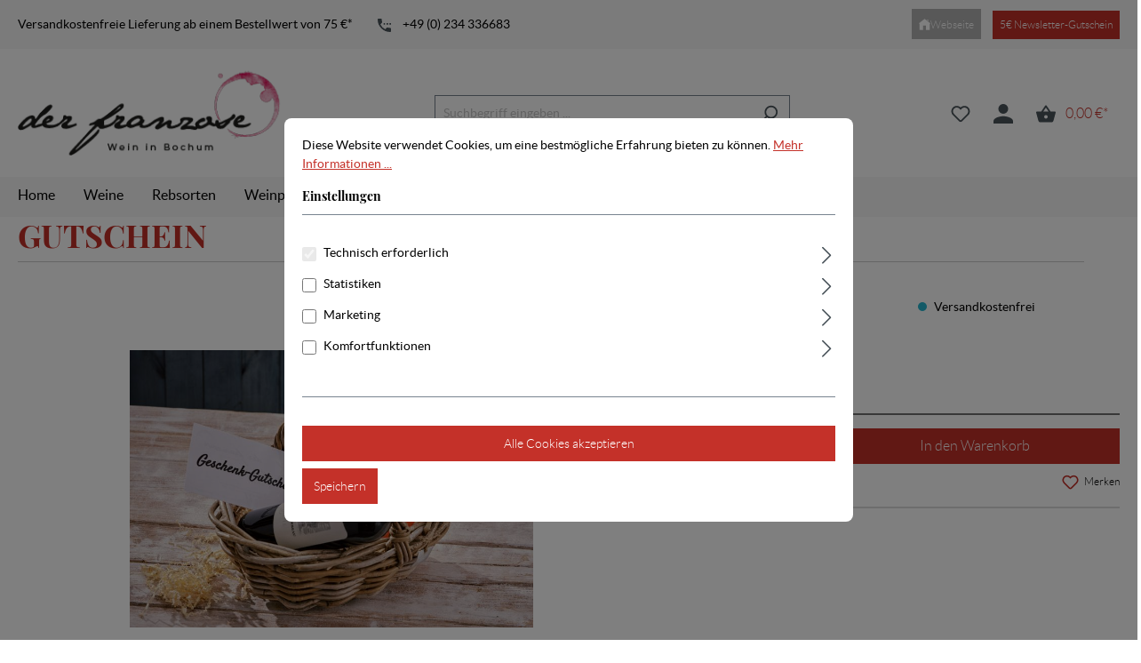

--- FILE ---
content_type: text/html; charset=UTF-8
request_url: https://shop.derfranzose.com/Gutschein/20020
body_size: 20806
content:

<!DOCTYPE html>

<html lang="de-DE"
      itemscope="itemscope"
      itemtype="https://schema.org/WebPage">

                            
    <head>
                                    <meta charset="utf-8">
            
                            <meta name="viewport"
                      content="width=device-width, initial-scale=1, shrink-to-fit=no">
            
                            <meta name="author"
                      content="">
                <meta name="robots"
                      content="index,follow">
                <meta name="revisit-after"
                      content="15 days">
                <meta name="keywords"
                      content="">
                <meta name="description"
                      content="Gutschein | Leckere Weine | Exklusive Weine | Versandkostenfreie Lieferung ab einem Bestellwert von 60 €">
            
                <meta property="og:type"
          content="product">
    <meta property="og:site_name"
          content="Der Franzose">
    <meta property="og:url"
          content="https://shop.derfranzose.com/Gutschein/20020">
    <meta property="og:title"
          content="Gutschein – Weinhandlung Der Franzose">

    <meta property="og:description"
          content="Gutschein | Leckere Weine | Exklusive Weine | Versandkostenfreie Lieferung ab einem Bestellwert von 60 €">
    <meta property="og:image"
          content="https://shop.derfranzose.com/media/b7/81/40/1623666616/Gutschein Kopie.jpg?1630507359">

    
            <meta property="product:price:amount"
          content="0">
    <meta property="product:price:currency"
          content="EUR">
    <meta property="product:product_link"
          content="https://shop.derfranzose.com/Gutschein/20020">

    <meta name="twitter:card"
          content="product">
    <meta name="twitter:site"
          content="Der Franzose">
    <meta name="twitter:title"
          content="Gutschein – Weinhandlung Der Franzose">
    <meta name="twitter:description"
          content="Gutschein | Leckere Weine | Exklusive Weine | Versandkostenfreie Lieferung ab einem Bestellwert von 60 €">
    <meta name="twitter:image"
          content="https://shop.derfranzose.com/media/b7/81/40/1623666616/Gutschein Kopie.jpg?1630507359">

                            <meta itemprop="copyrightHolder"
                      content="Der Franzose">
                <meta itemprop="copyrightYear"
                      content="">
                <meta itemprop="isFamilyFriendly"
                      content="false">
                <meta itemprop="image"
                      content="https://shop.derfranzose.com/media/a7/0d/01/1620035945/logo_franzose.png?1620035945">
            
                                            <meta name="theme-color"
                      content="#fff">
                            
                                                
                    <link rel="shortcut icon"
                  href="https://shop.derfranzose.com/media/2b/b0/34/1623320114/favicon.ico?1623320114">
        
                                <link rel="apple-touch-icon"
                  sizes="180x180"
                  href="https://shop.derfranzose.com/media/2b/b0/34/1623320114/favicon.ico?1623320114">
                    
            
    
    <link rel="canonical" href="https://shop.derfranzose.com/Gutschein/20020">

                    <title itemprop="name">Gutschein – Weinhandlung Der Franzose</title>
        
                                                                        <link rel="stylesheet"
                      href="https://shop.derfranzose.com/theme/b4a8a4cfae97de789de8221203f4abe3/css/all.css?1751285320">
                                    
                        <script>
        window.features = {"V6_5_0_0":true,"v6.5.0.0":true,"V6_6_0_0":true,"v6.6.0.0":true,"V6_7_0_0":false,"v6.7.0.0":false,"DISABLE_VUE_COMPAT":false,"disable.vue.compat":false,"ACCESSIBILITY_TWEAKS":false,"accessibility.tweaks":false,"ADMIN_VITE":false,"admin.vite":false,"PAYPAL_SETTINGS_TWEAKS":false,"paypal.settings.tweaks":false};
    </script>
        
                                                    
            <script>
                                    window.gtagActive = true;
                    window.gtagURL = 'https://www.googletagmanager.com/gtag/js?id=G-E2MQ1JYZ5D';
                    window.controllerName = 'product';
                    window.actionName = 'index';
                    window.trackOrders = '1';
                    window.gtagTrackingId = 'G-E2MQ1JYZ5D';
                    window.dataLayer = window.dataLayer || [];
                    window.gtagConfig = {
                        'anonymize_ip': '1',
                        'cookie_domain': 'none',
                        'cookie_prefix': '_swag_ga',
                    };

                    function gtag() { dataLayer.push(arguments); }
                            </script>
            
            <script>
            window.dataLayer = window.dataLayer || [];
            function gtag() { dataLayer.push(arguments); }

            (() => {
                const analyticsStorageEnabled = document.cookie.split(';').some((item) => item.trim().includes('google-analytics-enabled=1'));
                const adsEnabled = document.cookie.split(';').some((item) => item.trim().includes('google-ads-enabled=1'));

                // Always set a default consent for consent mode v2
                gtag('consent', 'default', {
                    'ad_user_data': adsEnabled ? 'granted' : 'denied',
                    'ad_storage': adsEnabled ? 'granted' : 'denied',
                    'ad_personalization': adsEnabled ? 'granted' : 'denied',
                    'analytics_storage': analyticsStorageEnabled ? 'granted' : 'denied'
                });
            })();
        </script>
            
                            
            <script type="text/javascript"
                                src='https://www.google.com/recaptcha/api.js?render=6LfWDCgpAAAAAE0gcjPYQ8qsH3gjXKOmXkyHHRNf'
                defer></script>
        <script>
                                        window.googleReCaptchaV3Active = true;
                    </script>
            
                
                                    <script>
                    window.useDefaultCookieConsent = true;
                </script>
                    
                                <script>
                window.activeNavigationId = 'e1e76cfcb07347a5b7abff601158cfe5';
                window.router = {
                    'frontend.cart.offcanvas': '/checkout/offcanvas',
                    'frontend.cookie.offcanvas': '/cookie/offcanvas',
                    'frontend.checkout.finish.page': '/checkout/finish',
                    'frontend.checkout.info': '/widgets/checkout/info',
                    'frontend.menu.offcanvas': '/widgets/menu/offcanvas',
                    'frontend.cms.page': '/widgets/cms',
                    'frontend.cms.navigation.page': '/widgets/cms/navigation',
                    'frontend.account.addressbook': '/widgets/account/address-book',
                    'frontend.country.country-data': '/country/country-state-data',
                    'frontend.app-system.generate-token': '/app-system/Placeholder/generate-token',
                    };
                window.salesChannelId = 'c3bd61137c984e9fabfe7d045146c429';
            </script>
        
                                <script>
                
                window.breakpoints = {"xs":0,"sm":576,"md":768,"lg":992,"xl":1200,"xxl":1400};
            </script>
        
                                    <script>
                    window.customerLoggedInState = 0;

                    window.wishlistEnabled = 1;
                </script>
                    
                                    
    
                            <script>
                window.themeAssetsPublicPath = 'https://shop.derfranzose.com/theme/7fd1e76b0bf94cd19b8a63ff94eb7320/assets/';
            </script>
        
        
                                                        <script>
                        window.themeJsPublicPath = 'https://shop.derfranzose.com/theme/b4a8a4cfae97de789de8221203f4abe3/js/';
                    </script>
                                            <script type="text/javascript" src="https://shop.derfranzose.com/theme/b4a8a4cfae97de789de8221203f4abe3/js/storefront/storefront.js?1751285320" defer></script>
                                            <script type="text/javascript" src="https://shop.derfranzose.com/theme/b4a8a4cfae97de789de8221203f4abe3/js/pickware-dhl/pickware-dhl.js?1751285320" defer></script>
                                            <script type="text/javascript" src="https://shop.derfranzose.com/theme/b4a8a4cfae97de789de8221203f4abe3/js/pickware-shipping-bundle/pickware-shipping-bundle.js?1751285320" defer></script>
                                            <script type="text/javascript" src="https://shop.derfranzose.com/theme/b4a8a4cfae97de789de8221203f4abe3/js/swag-pay-pal/swag-pay-pal.js?1751285320" defer></script>
                                            <script type="text/javascript" src="https://shop.derfranzose.com/theme/b4a8a4cfae97de789de8221203f4abe3/js/mcs-cookie-permission/mcs-cookie-permission.js?1751285320" defer></script>
                                                        

    
    
    

    
        
        
        
        
    
        
    <script>
        window.mollie_javascript_use_shopware = '0'
    </script>

    

    </head>

    <body class="is-ctl-product is-act-index">

                        <noscript class="noscript-main">
                
    <div role="alert"
         class="alert alert-info alert-has-icon">
                                                                        
                                                        <span class="icon icon-info">
                        <svg xmlns="http://www.w3.org/2000/svg" xmlns:xlink="http://www.w3.org/1999/xlink" width="24" height="24" viewBox="0 0 24 24"><defs><path d="M12 7c.5523 0 1 .4477 1 1s-.4477 1-1 1-1-.4477-1-1 .4477-1 1-1zm1 9c0 .5523-.4477 1-1 1s-1-.4477-1-1v-5c0-.5523.4477-1 1-1s1 .4477 1 1v5zm11-4c0 6.6274-5.3726 12-12 12S0 18.6274 0 12 5.3726 0 12 0s12 5.3726 12 12zM12 2C6.4772 2 2 6.4772 2 12s4.4772 10 10 10 10-4.4772 10-10S17.5228 2 12 2z" id="icons-default-info" /></defs><use xlink:href="#icons-default-info" fill="#758CA3" fill-rule="evenodd" /></svg>
        </span>                                                    
                                    
                    <div class="alert-content-container">
                                                    
                                    <div class="alert-content">
                                                    Um unseren Shop in vollem Umfang nutzen zu können, empfehlen wir Ihnen Javascript in Ihrem Browser zu aktivieren.
                                            </div>
                
                                                                </div>
            </div>
            </noscript>
        
                        
            <header class="header-main">
                    <div class="container-topbar">
    <div class="container container-usp">
        <div class="row row-usp">
            <div class="col col-md-7 col-lg-6 usp--left-nav">
                <div class="usp-left--shipping">
                    Versandkostenfreie Lieferung ab einem Bestellwert von 75 €*
                </div>
                <div class="usp-left--phone">
                    <span class="call-icon">    <span class="icon icon-webvcall">
                        <svg xmlns="http://www.w3.org/2000/svg" width="18" height="18" viewBox="0 0 18 18">
    <path id="ic_settings_phone_24px" d="M13,9H11v2h2Zm4,0H15v2h2Zm3,6.5a11.36,11.36,0,0,1-3.57-.57,1.021,1.021,0,0,0-1.02.24l-2.2,2.2a15.074,15.074,0,0,1-6.59-6.58l2.2-2.21a.982.982,0,0,0,.25-1.01A11.36,11.36,0,0,1,8.5,4a1,1,0,0,0-1-1H4A1,1,0,0,0,3,4,17,17,0,0,0,20,21a1,1,0,0,0,1-1V16.5A1,1,0,0,0,20,15.5ZM19,9v2h2V9Z" transform="translate(-3 -3)" fill="#707070"/>
</svg>

        </span></span>
                    <span>+49 (0) 234 336683</span>
                </div>

            </div>

            <div class="col col-md-5 col-lg-6 usp--right-nav">
                <div class="website-topbar">
                    <a href="https://www.derfranzose.com/" target="_blank">    <span class="icon icon-webvhome">
                        <svg xmlns="http://www.w3.org/2000/svg" width="18.268" height="17.488" viewBox="0 0 18.268 17.488">
    <path id="icons8-home" d="M10.134,1.051a.389.389,0,0,0-.236.08L1.145,7.962a.382.382,0,0,0,.471.6l.526-.41V18.158a.382.382,0,0,0,.381.381H7.85V11.688h4.567v6.851h5.328a.382.382,0,0,0,.381-.381V8.153l.526.41a.392.392,0,0,0,.236.08.381.381,0,0,0,.236-.681L10.369,1.13A.389.389,0,0,0,10.134,1.051Zm3.806,1.5v.4l2.284,1.781V2.554Z" transform="translate(-1 -1.051)" fill="#fff"/>
</svg>

        </span>Webseite</a>
                </div>
                <div class="newsletter-topbar">
                    <a href="#collapseFooterNewsletterTitle">5€ Newsletter-Gutschein</a>
                </div>
            </div>
        </div>
    </div>
</div>                        <div class="container">
                                        <div class="top-bar d-none d-lg-block">
                                    <nav class="top-bar-nav">
                                                            
                        
                                                            
                                        </nav>
                        </div>
    
            <div class="row align-items-center header-row">
                            <div class="col-12 col-lg-auto header-logo-col">
                        <div class="header-logo-main">
                    <a class="header-logo-main-link"
               href="/"
               title="Zur Startseite gehen">
                                    <picture class="header-logo-picture">
                                                                            
                                                                            
                                                                                    <img src="https://shop.derfranzose.com/media/a7/0d/01/1620035945/logo_franzose.png?1620035945"
                                     alt="Zur Startseite gehen"
                                     class="img-fluid header-logo-main-img">
                                                                        </picture>
                            </a>
            </div>
                </div>
            
                            <div class="col-12 order-2 col-sm order-sm-1 header-search-col">
                    <div class="row">
                        <div class="col-sm-auto d-none d-sm-block d-lg-none">
                                                            <div class="nav-main-toggle">
                                                                            <button
                                            class="btn nav-main-toggle-btn header-actions-btn"
                                            type="button"
                                            data-off-canvas-menu="true"
                                            aria-label="Menü"
                                        >
                                                                                                <span class="icon icon-stack">
                        <svg xmlns="http://www.w3.org/2000/svg" xmlns:xlink="http://www.w3.org/1999/xlink" width="24" height="24" viewBox="0 0 24 24"><defs><path d="M3 13c-.5523 0-1-.4477-1-1s.4477-1 1-1h18c.5523 0 1 .4477 1 1s-.4477 1-1 1H3zm0-7c-.5523 0-1-.4477-1-1s.4477-1 1-1h18c.5523 0 1 .4477 1 1s-.4477 1-1 1H3zm0 14c-.5523 0-1-.4477-1-1s.4477-1 1-1h18c.5523 0 1 .4477 1 1s-.4477 1-1 1H3z" id="icons-default-stack" /></defs><use xlink:href="#icons-default-stack" fill="#758CA3" fill-rule="evenodd" /></svg>
        </span>                                                                                    </button>
                                                                    </div>
                                                    </div>
                        <div class="col">
                            
    <div class="collapse"
         id="searchCollapse">
        <div class="header-search">
                            <form action="/search"
                      method="get"
                      data-search-widget="true"
                      data-search-widget-options="{&quot;searchWidgetMinChars&quot;:2}"
                      data-url="/suggest?search="
                      class="header-search-form">
                                            <div class="input-group">
                                                            <input type="search"
                                       name="search"
                                       class="form-control header-search-input"
                                       autocomplete="off"
                                       autocapitalize="off"
                                       placeholder="Suchbegriff eingeben ..."
                                       aria-label="Suchbegriff eingeben ..."
                                       value=""
                                >
                            
                                                            <button type="submit"
                                        class="btn header-search-btn"
                                        aria-label="Suchen">
                                    <span class="header-search-icon">
                                            <span class="icon icon-search">
                        <svg xmlns="http://www.w3.org/2000/svg" xmlns:xlink="http://www.w3.org/1999/xlink" width="24" height="24" viewBox="0 0 24 24"><defs><path d="M10.0944 16.3199 4.707 21.707c-.3905.3905-1.0237.3905-1.4142 0-.3905-.3905-.3905-1.0237 0-1.4142L8.68 14.9056C7.6271 13.551 7 11.8487 7 10c0-4.4183 3.5817-8 8-8s8 3.5817 8 8-3.5817 8-8 8c-1.8487 0-3.551-.627-4.9056-1.6801zM15 16c3.3137 0 6-2.6863 6-6s-2.6863-6-6-6-6 2.6863-6 6 2.6863 6 6 6z" id="icons-default-search" /></defs><use xlink:href="#icons-default-search" fill="#758CA3" fill-rule="evenodd" /></svg>
        </span>                                    </span>
                                </button>
                                                    </div>
                                    </form>
                    </div>
    </div>
                        </div>
                    </div>
                </div>
            
                            <div class="col-12 order-1 col-sm-auto order-sm-2 header-actions-col">
                    <div class="row g-0">
                                                    <div class="col d-sm-none">
                                <div class="menu-button">
                                                                            <button
                                            class="btn nav-main-toggle-btn header-actions-btn"
                                            type="button"
                                            data-off-canvas-menu="true"
                                            aria-label="Menü"
                                        >
                                                                                                <span class="icon icon-stack">
                        <svg xmlns="http://www.w3.org/2000/svg" xmlns:xlink="http://www.w3.org/1999/xlink" width="24" height="24" viewBox="0 0 24 24"><use xlink:href="#icons-default-stack" fill="#758CA3" fill-rule="evenodd" /></svg>
        </span>                                                                                    </button>
                                                                    </div>
                            </div>
                        
                                                    <div class="col-auto d-sm-none">
                                <div class="search-toggle">
                                    <button class="btn header-actions-btn search-toggle-btn js-search-toggle-btn collapsed"
                                            type="button"
                                            data-bs-toggle="collapse"
                                            data-bs-target="#searchCollapse"
                                            aria-expanded="false"
                                            aria-controls="searchCollapse"
                                            aria-label="Suchen">
                                            <span class="icon icon-search">
                        <svg xmlns="http://www.w3.org/2000/svg" xmlns:xlink="http://www.w3.org/1999/xlink" width="24" height="24" viewBox="0 0 24 24"><use xlink:href="#icons-default-search" fill="#758CA3" fill-rule="evenodd" /></svg>
        </span>                                    </button>
                                </div>
                            </div>
                        
                                                                                    <div class="col-auto">
                                    <div class="header-wishlist">
                                        <a class="btn header-wishlist-btn header-actions-btn"
                                           href="/wishlist"
                                           title="Merkzettel"
                                           aria-label="Merkzettel">
                                                
            <span class="header-wishlist-icon">
                <span class="icon icon-heart">
                        <svg xmlns="http://www.w3.org/2000/svg" xmlns:xlink="http://www.w3.org/1999/xlink" width="24" height="24" viewBox="0 0 24 24"><defs><path d="M20.0139 12.2998c1.8224-1.8224 1.8224-4.7772 0-6.5996-1.8225-1.8225-4.7772-1.8225-6.5997 0L12 7.1144l-1.4142-1.4142c-1.8225-1.8225-4.7772-1.8225-6.5997 0-1.8224 1.8224-1.8224 4.7772 0 6.5996l7.519 7.519a.7.7 0 0 0 .9899 0l7.5189-7.519zm1.4142 1.4142-7.519 7.519c-1.0543 1.0544-2.7639 1.0544-3.8183 0L2.572 13.714c-2.6035-2.6035-2.6035-6.8245 0-9.428 2.6035-2.6035 6.8246-2.6035 9.4281 0 2.6035-2.6035 6.8246-2.6035 9.428 0 2.6036 2.6035 2.6036 6.8245 0 9.428z" id="icons-default-heart" /></defs><use xlink:href="#icons-default-heart" fill="#758CA3" fill-rule="evenodd" /></svg>
        </span>        </span>
    
    
    
    <span class="badge bg-primary header-wishlist-badge"
          id="wishlist-basket"
          data-wishlist-storage="true"
          data-wishlist-storage-options="{&quot;listPath&quot;:&quot;\/wishlist\/list&quot;,&quot;mergePath&quot;:&quot;\/wishlist\/merge&quot;,&quot;pageletPath&quot;:&quot;\/wishlist\/merge\/pagelet&quot;}"
          data-wishlist-widget="true"
          data-wishlist-widget-options="{&quot;showCounter&quot;:true}"
    ></span>
                                        </a>
                                    </div>
                                </div>
                                                    
                                                    <div class="col-auto">
                                <div class="account-menu">
                                        <div class="dropdown">
            <button class="btn account-menu-btn header-actions-btn"
            type="button"
            id="accountWidget"
            data-offcanvas-account-menu="true"
            data-toggle="dropdown"
            aria-haspopup="true"
            aria-expanded="false"
            aria-label="Ihr Konto"
            title="Ihr Konto">
            <span class="icon icon-webvuser">
                        <svg xmlns="http://www.w3.org/2000/svg" width="26.98" height="26.98" viewBox="0 0 26.98 26.98">
    <path id="ic_person_24px" d="M17.49,17.49a6.745,6.745,0,1,0-6.745-6.745A6.743,6.743,0,0,0,17.49,17.49Zm0,3.373c-4.5,0-13.49,2.26-13.49,6.745V30.98H30.98V27.608C30.98,23.122,21.992,20.863,17.49,20.863Z" transform="translate(-4 -4)" fill="#707070"/>
</svg>

        </span>    </button>

                    <div class="dropdown-menu dropdown-menu-end account-menu-dropdown js-account-menu-dropdown"
                 aria-labelledby="accountWidget">
                

        
            <div class="offcanvas-header">
                            <button class="btn btn-light offcanvas-close js-offcanvas-close">
                                                <span class="icon icon-x icon-sm">
                        <svg xmlns="http://www.w3.org/2000/svg" xmlns:xlink="http://www.w3.org/1999/xlink" width="24" height="24" viewBox="0 0 24 24"><defs><path d="m10.5858 12-7.293-7.2929c-.3904-.3905-.3904-1.0237 0-1.4142.3906-.3905 1.0238-.3905 1.4143 0L12 10.5858l7.2929-7.293c.3905-.3904 1.0237-.3904 1.4142 0 .3905.3906.3905 1.0238 0 1.4143L13.4142 12l7.293 7.2929c.3904.3905.3904 1.0237 0 1.4142-.3906.3905-1.0238.3905-1.4143 0L12 13.4142l-7.2929 7.293c-.3905.3904-1.0237.3904-1.4142 0-.3905-.3906-.3905-1.0238 0-1.4143L10.5858 12z" id="icons-default-x" /></defs><use xlink:href="#icons-default-x" fill="#758CA3" fill-rule="evenodd" /></svg>
        </span>                    
                                            Menü schließen
                                    </button>
                    </div>
    
            <div class="offcanvas-body">
                <div class="account-menu">
                                    <div class="dropdown-header account-menu-header">
                    Ihr Konto
                </div>
                    
                                    <div class="account-menu-login">
                                            <a href="/account/login"
                           title="Anmelden"
                           class="btn btn-primary account-menu-login-button">
                            Anmelden
                        </a>
                    
                                            <div class="account-menu-register">
                            oder <a href="/account/login"
                                                                            title="Registrieren">registrieren</a>
                        </div>
                                    </div>
                    
                    <div class="account-menu-links">
                    <div class="header-account-menu">
        <div class="card account-menu-inner">
                                        
                                                <div class="list-group list-group-flush account-aside-list-group">
                        
                                                                <a href="/account"
                                   title="Übersicht"
                                   class="list-group-item list-group-item-action account-aside-item">
                                    Übersicht
                                </a>
                            
                                                            <a href="/account/profile"
                                   title="Persönliches Profil"
                                   class="list-group-item list-group-item-action account-aside-item">
                                    Persönliches Profil
                                </a>
                            
                                                            <a href="/account/address"
                                   title="Adressen"
                                   class="list-group-item list-group-item-action account-aside-item">
                                    Adressen
                                </a>
                            
                                                            <a href="/account/payment"
                                   title="Zahlungsarten"
                                   class="list-group-item list-group-item-action account-aside-item">
                                    Zahlungsarten
                                </a>
                            
                                                            <a href="/account/order"
                                   title="Bestellungen"
                                   class="list-group-item list-group-item-action account-aside-item">
                                    Bestellungen
                                </a>
                                                    

                        <a href="/account/mollie/subscriptions" title="Abonnements" class="list-group-item list-group-item-action account-aside-item">
                Abonnements
            </a>
            
                    </div>
                            
                                                </div>
    </div>
            </div>
            </div>
        </div>
                </div>
            </div>
                                </div>
                            </div>
                        
                                                    <div class="col-auto">
                                <div
                                    class="header-cart"
                                    data-off-canvas-cart="true"
                                >
                                    <a class="btn header-cart-btn header-actions-btn"
                                       href="/checkout/cart"
                                       data-cart-widget="true"
                                       title="Warenkorb"
                                       aria-label="Warenkorb">
                                            <span class="header-cart-icon">
             <span class="icon icon-webvbag">
                        <svg xmlns="http://www.w3.org/2000/svg" width="31.273" height="26.98" viewBox="0 0 31.273 26.98">
    <path id="ic_shopping_basket_24px" d="M24.043,11.942,17.816,2.617a1.411,1.411,0,0,0-1.18-.6,1.389,1.389,0,0,0-1.18.611L9.231,11.942H2.422A1.426,1.426,0,0,0,1,13.364a1.2,1.2,0,0,0,.057.384L4.667,26.925A2.827,2.827,0,0,0,7.4,29h18.48a2.857,2.857,0,0,0,2.744-2.075L32.23,13.747l.043-.384a1.426,1.426,0,0,0-1.422-1.422Zm-11.671,0,4.265-6.255L20.9,11.942Zm4.265,11.372a2.843,2.843,0,1,1,2.843-2.843A2.851,2.851,0,0,1,16.637,23.314Z" transform="translate(-1 -2.02)" fill="#707070"/>
</svg>

        </span>    </span>
        <span class="header-cart-total">
        0,00 €*
    </span>
                                    </a>
                                </div>
                            </div>
                                            </div>
                </div>
                    </div>
                        </div>
                
            </header>
        
                    <div class="nav-main">
                                        <div class="main-navigation"
         id="mainNavigation"
         data-flyout-menu="true">
            <div class="container navigation-background">
                    <nav class="nav main-navigation-menu"
                 itemscope="itemscope"
                 itemtype="http://schema.org/SiteNavigationElement">
                                    <a class="nav-link main-navigation-link home-link"
                       href="/"
                       itemprop="url"
                       title="Home">
                        <div class="main-navigation-link-text">
                            <span itemprop="name">Home</span>
                        </div>
                    </a>
                
                                                                                
                                                                                            
                                                                                    <a class="nav-link main-navigation-link"
                                       href="https://shop.derfranzose.com/Weine/"
                                       itemprop="url"
                                                                            data-flyout-menu-trigger="c907eb51760b41ae92c642a9f922dd61"
                                                                                                                   title="Weine">
                                    <div class="main-navigation-link-text">
                                        <span itemprop="name">Weine</span>
                                    </div>
                                </a>
                                                                                                                                                
                                                                                    <a class="nav-link main-navigation-link"
                                       href="https://shop.derfranzose.com/Rebsorten/"
                                       itemprop="url"
                                                                            data-flyout-menu-trigger="ada8e13d92fe4c14b747718fb931bb7c"
                                                                                                                   title="Rebsorten">
                                    <div class="main-navigation-link-text">
                                        <span itemprop="name">Rebsorten</span>
                                    </div>
                                </a>
                                                                                                                                                
                                                                                    <a class="nav-link main-navigation-link"
                                       href="https://shop.derfranzose.com/Weinpakete/"
                                       itemprop="url"
                                                                                                                   title="Weinpakete">
                                    <div class="main-navigation-link-text">
                                        <span itemprop="name">Weinpakete</span>
                                    </div>
                                </a>
                                                                                                                                                
                                                                                    <a class="nav-link main-navigation-link"
                                       href="https://shop.derfranzose.com/Sekt-Co/"
                                       itemprop="url"
                                                                                                                   title="Sekt &amp; Co">
                                    <div class="main-navigation-link-text">
                                        <span itemprop="name">Sekt &amp; Co</span>
                                    </div>
                                </a>
                                                                                                                                                
                                                                                    <a class="nav-link main-navigation-link"
                                       href="https://shop.derfranzose.com/Hochprozentiges/"
                                       itemprop="url"
                                                                                                                   title="Hochprozentiges">
                                    <div class="main-navigation-link-text">
                                        <span itemprop="name">Hochprozentiges</span>
                                    </div>
                                </a>
                                                                                                                                                
                                                                                    <a class="nav-link main-navigation-link"
                                       href="https://shop.derfranzose.com/Praesente/"
                                       itemprop="url"
                                                                                                                   title="Präsente">
                                    <div class="main-navigation-link-text">
                                        <span itemprop="name">Präsente</span>
                                    </div>
                                </a>
                                                                                                                                                
                                                                                    <a class="nav-link main-navigation-link"
                                       href="https://shop.derfranzose.com/Feinkost/"
                                       itemprop="url"
                                                                                                                   title="Feinkost">
                                    <div class="main-navigation-link-text">
                                        <span itemprop="name">Feinkost</span>
                                    </div>
                                </a>
                                                                                                                                                
                                                                                    <a class="nav-link main-navigation-link"
                                       href="https://www.derfranzose.com/"
                                       itemprop="url"
                                                                            target="_blank"                                       title="Unser Weinladen">
                                    <div class="main-navigation-link-text">
                                        <span itemprop="name">Unser Weinladen</span>
                                    </div>
                                </a>
                                                                                                    </nav>
            </div>

                                                                                                                                                                                                                                                                                                                                        
                                                <div class="navigation-flyouts">
                                                                                                                                                                <div class="navigation-flyout"
                                             data-flyout-menu-id="c907eb51760b41ae92c642a9f922dd61">
                                            <div class="container">
                                                                                                            
            <div class="row navigation-flyout-bar">
                            <div class="col">
                    <div class="navigation-flyout-category-link">
                                                                                    <a class="nav-link"
                                   href="https://shop.derfranzose.com/Weine/"
                                   itemprop="url"
                                   title="Weine">
                                                                            Zur Kategorie Weine
                                            <span class="icon icon-arrow-right icon-primary">
                        <svg xmlns="http://www.w3.org/2000/svg" xmlns:xlink="http://www.w3.org/1999/xlink" width="16" height="16" viewBox="0 0 16 16"><defs><path id="icons-solid-arrow-right" d="M6.7071 6.2929c-.3905-.3905-1.0237-.3905-1.4142 0-.3905.3905-.3905 1.0237 0 1.4142l3 3c.3905.3905 1.0237.3905 1.4142 0l3-3c.3905-.3905.3905-1.0237 0-1.4142-.3905-.3905-1.0237-.3905-1.4142 0L9 8.5858l-2.2929-2.293z" /></defs><use transform="rotate(-90 9 8.5)" xlink:href="#icons-solid-arrow-right" fill="#758CA3" fill-rule="evenodd" /></svg>
        </span>                                                                    </a>
                                                                        </div>
                </div>
            
                            <div class="col-auto">
                    <div class="navigation-flyout-close js-close-flyout-menu">
                                                                                        <span class="icon icon-x">
                        <svg xmlns="http://www.w3.org/2000/svg" xmlns:xlink="http://www.w3.org/1999/xlink" width="24" height="24" viewBox="0 0 24 24"><use xlink:href="#icons-default-x" fill="#758CA3" fill-rule="evenodd" /></svg>
        </span>                                                                        </div>
                </div>
                    </div>
    
            <div class="row navigation-flyout-content">
                            <div class="col">
                    <div class="navigation-flyout-categories">
                                                        
                    
    
    <div class="row navigation-flyout-categories is-level-0">
                                            
                            <div class="col-3 navigation-flyout-col">
                                                                        <a class="nav-item nav-link navigation-flyout-link is-level-0"
                               href="https://shop.derfranzose.com/Weine/Franzoesische-Weine/"
                               itemprop="url"
                                                              title="Französische Weine">
                                <span itemprop="name">Französische Weine</span>
                            </a>
                                            
                                                                            
        
    
    <div class="navigation-flyout-categories is-level-1">
            </div>
                                                            </div>
                                                        
                            <div class="col-3 navigation-flyout-col">
                                                                        <a class="nav-item nav-link navigation-flyout-link is-level-0"
                               href="https://shop.derfranzose.com/Weine/Deutsche-Weine/"
                               itemprop="url"
                                                              title="Deutsche Weine ">
                                <span itemprop="name">Deutsche Weine </span>
                            </a>
                                            
                                                                            
        
    
    <div class="navigation-flyout-categories is-level-1">
            </div>
                                                            </div>
                                                        
                            <div class="col-3 navigation-flyout-col">
                                                                        <a class="nav-item nav-link navigation-flyout-link is-level-0"
                               href="https://shop.derfranzose.com/Weine/Italienische-Weine/"
                               itemprop="url"
                                                              title="Italienische Weine">
                                <span itemprop="name">Italienische Weine</span>
                            </a>
                                            
                                                                            
        
    
    <div class="navigation-flyout-categories is-level-1">
            </div>
                                                            </div>
                                                        
                            <div class="col-3 navigation-flyout-col">
                                                                        <a class="nav-item nav-link navigation-flyout-link is-level-0"
                               href="https://shop.derfranzose.com/Weine/Spanische-Weine/"
                               itemprop="url"
                                                              title="Spanische Weine ">
                                <span itemprop="name">Spanische Weine </span>
                            </a>
                                            
                                                                            
        
    
    <div class="navigation-flyout-categories is-level-1">
            </div>
                                                            </div>
                                                        
                            <div class="col-3 navigation-flyout-col">
                                                                        <a class="nav-item nav-link navigation-flyout-link is-level-0"
                               href="https://shop.derfranzose.com/Weine/Portugiesische-Weine/"
                               itemprop="url"
                                                              title="Portugiesische Weine">
                                <span itemprop="name">Portugiesische Weine</span>
                            </a>
                                            
                                                                            
        
    
    <div class="navigation-flyout-categories is-level-1">
            </div>
                                                            </div>
                                                        
                            <div class="col-3 navigation-flyout-col">
                                                                        <a class="nav-item nav-link navigation-flyout-link is-level-0"
                               href="https://shop.derfranzose.com/Weine/OEsterreichische-Weine/"
                               itemprop="url"
                                                              title="Österreichische Weine">
                                <span itemprop="name">Österreichische Weine</span>
                            </a>
                                            
                                                                            
        
    
    <div class="navigation-flyout-categories is-level-1">
            </div>
                                                            </div>
                                                        
                            <div class="col-3 navigation-flyout-col">
                                                                        <a class="nav-item nav-link navigation-flyout-link is-level-0"
                               href="https://shop.derfranzose.com/Weine/UEbersee-Weine/"
                               itemprop="url"
                                                              title="Übersee Weine">
                                <span itemprop="name">Übersee Weine</span>
                            </a>
                                            
                                                                            
        
    
    <div class="navigation-flyout-categories is-level-1">
            </div>
                                                            </div>
                                                        
                            <div class="col-3 navigation-flyout-col">
                                                                        <a class="nav-item nav-link navigation-flyout-link is-level-0"
                               href="https://shop.derfranzose.com/Weine/Rose-Weine/"
                               itemprop="url"
                                                              title="Rosé Weine">
                                <span itemprop="name">Rosé Weine</span>
                            </a>
                                            
                                                                            
        
    
    <div class="navigation-flyout-categories is-level-1">
            </div>
                                                            </div>
                                                        
                            <div class="col-3 navigation-flyout-col">
                                                                        <a class="nav-item nav-link navigation-flyout-link is-level-0"
                               href="https://shop.derfranzose.com/Weine/Naturnahe-Weine/"
                               itemprop="url"
                                                              title="Naturnahe Weine">
                                <span itemprop="name">Naturnahe Weine</span>
                            </a>
                                            
                                                                            
        
    
    <div class="navigation-flyout-categories is-level-1">
            </div>
                                                            </div>
                                                        
                            <div class="col-3 navigation-flyout-col">
                                                                        <a class="nav-item nav-link navigation-flyout-link is-level-0"
                               href="https://shop.derfranzose.com/Weine/Crus-Raritaeten/"
                               itemprop="url"
                                                              title="Crus &amp; Raritäten">
                                <span itemprop="name">Crus &amp; Raritäten</span>
                            </a>
                                            
                                                                            
        
    
    <div class="navigation-flyout-categories is-level-1">
            </div>
                                                            </div>
                                                        
                            <div class="col-3 navigation-flyout-col">
                                                                        <a class="nav-item nav-link navigation-flyout-link is-level-0"
                               href="https://shop.derfranzose.com/Weine/Alkoholfrei/"
                               itemprop="url"
                                                              title="Alkoholfrei">
                                <span itemprop="name">Alkoholfrei</span>
                            </a>
                                            
                                                                            
        
    
    <div class="navigation-flyout-categories is-level-1">
            </div>
                                                            </div>
                                                        
                            <div class="col-3 navigation-flyout-col">
                                                                        <a class="nav-item nav-link navigation-flyout-link is-level-0"
                               href="https://shop.derfranzose.com/Weine/Bag-in-Box/"
                               itemprop="url"
                                                              title="Bag-in-Box">
                                <span itemprop="name">Bag-in-Box</span>
                            </a>
                                            
                                                                            
        
    
    <div class="navigation-flyout-categories is-level-1">
            </div>
                                                            </div>
                        </div>
                                            </div>
                </div>
            
                                                </div>
                                                                                                </div>
                                        </div>
                                                                                                                                                                                                            <div class="navigation-flyout"
                                             data-flyout-menu-id="ada8e13d92fe4c14b747718fb931bb7c">
                                            <div class="container">
                                                                                                            
            <div class="row navigation-flyout-bar">
                            <div class="col">
                    <div class="navigation-flyout-category-link">
                                                                                    <a class="nav-link"
                                   href="https://shop.derfranzose.com/Rebsorten/"
                                   itemprop="url"
                                   title="Rebsorten">
                                                                            Zur Kategorie Rebsorten
                                            <span class="icon icon-arrow-right icon-primary">
                        <svg xmlns="http://www.w3.org/2000/svg" xmlns:xlink="http://www.w3.org/1999/xlink" width="16" height="16" viewBox="0 0 16 16"><use transform="rotate(-90 9 8.5)" xlink:href="#icons-solid-arrow-right" fill="#758CA3" fill-rule="evenodd" /></svg>
        </span>                                                                    </a>
                                                                        </div>
                </div>
            
                            <div class="col-auto">
                    <div class="navigation-flyout-close js-close-flyout-menu">
                                                                                        <span class="icon icon-x">
                        <svg xmlns="http://www.w3.org/2000/svg" xmlns:xlink="http://www.w3.org/1999/xlink" width="24" height="24" viewBox="0 0 24 24"><use xlink:href="#icons-default-x" fill="#758CA3" fill-rule="evenodd" /></svg>
        </span>                                                                        </div>
                </div>
                    </div>
    
            <div class="row navigation-flyout-content">
                            <div class="col">
                    <div class="navigation-flyout-categories">
                                                        
                    
    
    <div class="row navigation-flyout-categories is-level-0">
                                            
                            <div class="col-3 navigation-flyout-col">
                                                                        <a class="nav-item nav-link navigation-flyout-link is-level-0"
                               href="https://shop.derfranzose.com/Rebsorten/Weiss/"
                               itemprop="url"
                                                              title="Weiß">
                                <span itemprop="name">Weiß</span>
                            </a>
                                            
                                                                            
        
    
    <div class="navigation-flyout-categories is-level-1">
                                            
                            <div class="navigation-flyout-col">
                                                                        <a class="nav-item nav-link navigation-flyout-link is-level-1"
                               href="https://shop.derfranzose.com/Rebsorten/Weiss/Aligote/"
                               itemprop="url"
                                                              title="Aligoté">
                                <span itemprop="name">Aligoté</span>
                            </a>
                                            
                                                                            
        
    
    <div class="navigation-flyout-categories is-level-2">
            </div>
                                                            </div>
                                                        
                            <div class="navigation-flyout-col">
                                                                        <a class="nav-item nav-link navigation-flyout-link is-level-1"
                               href="https://shop.derfranzose.com/Rebsorten/Weiss/Arinto/"
                               itemprop="url"
                                                              title="Arinto">
                                <span itemprop="name">Arinto</span>
                            </a>
                                            
                                                                            
        
    
    <div class="navigation-flyout-categories is-level-2">
            </div>
                                                            </div>
                                                        
                            <div class="navigation-flyout-col">
                                                                        <a class="nav-item nav-link navigation-flyout-link is-level-1"
                               href="https://shop.derfranzose.com/Rebsorten/Weiss/Arneis/"
                               itemprop="url"
                                                              title="Arneis">
                                <span itemprop="name">Arneis</span>
                            </a>
                                            
                                                                            
        
    
    <div class="navigation-flyout-categories is-level-2">
            </div>
                                                            </div>
                                                        
                            <div class="navigation-flyout-col">
                                                                        <a class="nav-item nav-link navigation-flyout-link is-level-1"
                               href="https://shop.derfranzose.com/Rebsorten/Weiss/Alvarinho/"
                               itemprop="url"
                                                              title="Alvarinho">
                                <span itemprop="name">Alvarinho</span>
                            </a>
                                            
                                                                            
        
    
    <div class="navigation-flyout-categories is-level-2">
            </div>
                                                            </div>
                                                        
                            <div class="navigation-flyout-col">
                                                                        <a class="nav-item nav-link navigation-flyout-link is-level-1"
                               href="https://shop.derfranzose.com/Rebsorten/Weiss/Cabernet-blanc/"
                               itemprop="url"
                                                              title="Cabernet blanc">
                                <span itemprop="name">Cabernet blanc</span>
                            </a>
                                            
                                                                            
        
    
    <div class="navigation-flyout-categories is-level-2">
            </div>
                                                            </div>
                                                        
                            <div class="navigation-flyout-col">
                                                                        <a class="nav-item nav-link navigation-flyout-link is-level-1"
                               href="https://shop.derfranzose.com/Rebsorten/Weiss/Carignan-Blanc/"
                               itemprop="url"
                                                              title="Carignan Blanc">
                                <span itemprop="name">Carignan Blanc</span>
                            </a>
                                            
                                                                            
        
    
    <div class="navigation-flyout-categories is-level-2">
            </div>
                                                            </div>
                                                        
                            <div class="navigation-flyout-col">
                                                                        <a class="nav-item nav-link navigation-flyout-link is-level-1"
                               href="https://shop.derfranzose.com/Rebsorten/Weiss/Chardonnay/"
                               itemprop="url"
                                                              title="Chardonnay">
                                <span itemprop="name">Chardonnay</span>
                            </a>
                                            
                                                                            
        
    
    <div class="navigation-flyout-categories is-level-2">
            </div>
                                                            </div>
                                                        
                            <div class="navigation-flyout-col">
                                                                        <a class="nav-item nav-link navigation-flyout-link is-level-1"
                               href="https://shop.derfranzose.com/Rebsorten/Weiss/Chenin-Blanc/"
                               itemprop="url"
                                                              title="Chenin Blanc">
                                <span itemprop="name">Chenin Blanc</span>
                            </a>
                                            
                                                                            
        
    
    <div class="navigation-flyout-categories is-level-2">
            </div>
                                                            </div>
                                                        
                            <div class="navigation-flyout-col">
                                                                        <a class="nav-item nav-link navigation-flyout-link is-level-1"
                               href="https://shop.derfranzose.com/Rebsorten/Weiss/Colombard/"
                               itemprop="url"
                                                              title="Colombard">
                                <span itemprop="name">Colombard</span>
                            </a>
                                            
                                                                            
        
    
    <div class="navigation-flyout-categories is-level-2">
            </div>
                                                            </div>
                                                        
                            <div class="navigation-flyout-col">
                                                                        <a class="nav-item nav-link navigation-flyout-link is-level-1"
                               href="https://shop.derfranzose.com/Rebsorten/Weiss/Cortese/"
                               itemprop="url"
                                                              title="Cortese">
                                <span itemprop="name">Cortese</span>
                            </a>
                                            
                                                                            
        
    
    <div class="navigation-flyout-categories is-level-2">
            </div>
                                                            </div>
                                                        
                            <div class="navigation-flyout-col">
                                                                        <a class="nav-item nav-link navigation-flyout-link is-level-1"
                               href="https://shop.derfranzose.com/Rebsorten/Weiss/Falanghina/"
                               itemprop="url"
                                                              title="Falanghina">
                                <span itemprop="name">Falanghina</span>
                            </a>
                                            
                                                                            
        
    
    <div class="navigation-flyout-categories is-level-2">
            </div>
                                                            </div>
                                                        
                            <div class="navigation-flyout-col">
                                                                        <a class="nav-item nav-link navigation-flyout-link is-level-1"
                               href="https://shop.derfranzose.com/Rebsorten/Weiss/Fiano/"
                               itemprop="url"
                                                              title="Fiano">
                                <span itemprop="name">Fiano</span>
                            </a>
                                            
                                                                            
        
    
    <div class="navigation-flyout-categories is-level-2">
            </div>
                                                            </div>
                                                        
                            <div class="navigation-flyout-col">
                                                                        <a class="nav-item nav-link navigation-flyout-link is-level-1"
                               href="https://shop.derfranzose.com/Rebsorten/Weiss/Friulano/"
                               itemprop="url"
                                                              title="Friulano">
                                <span itemprop="name">Friulano</span>
                            </a>
                                            
                                                                            
        
    
    <div class="navigation-flyout-categories is-level-2">
            </div>
                                                            </div>
                                                        
                            <div class="navigation-flyout-col">
                                                                        <a class="nav-item nav-link navigation-flyout-link is-level-1"
                               href="https://shop.derfranzose.com/Rebsorten/Weiss/Garganega/"
                               itemprop="url"
                                                              title="Garganega">
                                <span itemprop="name">Garganega</span>
                            </a>
                                            
                                                                            
        
    
    <div class="navigation-flyout-categories is-level-2">
            </div>
                                                            </div>
                                                        
                            <div class="navigation-flyout-col">
                                                                        <a class="nav-item nav-link navigation-flyout-link is-level-1"
                               href="https://shop.derfranzose.com/Rebsorten/Weiss/Gewuerztraminer/"
                               itemprop="url"
                                                              title="Gewürztraminer">
                                <span itemprop="name">Gewürztraminer</span>
                            </a>
                                            
                                                                            
        
    
    <div class="navigation-flyout-categories is-level-2">
            </div>
                                                            </div>
                                                        
                            <div class="navigation-flyout-col">
                                                                        <a class="nav-item nav-link navigation-flyout-link is-level-1"
                               href="https://shop.derfranzose.com/Rebsorten/Weiss/Glera/"
                               itemprop="url"
                                                              title="Glera">
                                <span itemprop="name">Glera</span>
                            </a>
                                            
                                                                            
        
    
    <div class="navigation-flyout-categories is-level-2">
            </div>
                                                            </div>
                                                        
                            <div class="navigation-flyout-col">
                                                                        <a class="nav-item nav-link navigation-flyout-link is-level-1"
                               href="https://shop.derfranzose.com/Rebsorten/Weiss/Grenache-Blanc/"
                               itemprop="url"
                                                              title="Grenache Blanc">
                                <span itemprop="name">Grenache Blanc</span>
                            </a>
                                            
                                                                            
        
    
    <div class="navigation-flyout-categories is-level-2">
            </div>
                                                            </div>
                                                        
                            <div class="navigation-flyout-col">
                                                                        <a class="nav-item nav-link navigation-flyout-link is-level-1"
                               href="https://shop.derfranzose.com/Rebsorten/Weiss/Grauburgunder/"
                               itemprop="url"
                                                              title="Grauburgunder">
                                <span itemprop="name">Grauburgunder</span>
                            </a>
                                            
                                                                            
        
    
    <div class="navigation-flyout-categories is-level-2">
            </div>
                                                            </div>
                                                        
                            <div class="navigation-flyout-col">
                                                                        <a class="nav-item nav-link navigation-flyout-link is-level-1"
                               href="https://shop.derfranzose.com/Rebsorten/Weiss/Grillo/"
                               itemprop="url"
                                                              title="Grillo">
                                <span itemprop="name">Grillo</span>
                            </a>
                                            
                                                                            
        
    
    <div class="navigation-flyout-categories is-level-2">
            </div>
                                                            </div>
                                                        
                            <div class="navigation-flyout-col">
                                                                        <a class="nav-item nav-link navigation-flyout-link is-level-1"
                               href="https://shop.derfranzose.com/Rebsorten/Weiss/Gros-Manseng/"
                               itemprop="url"
                                                              title="Gros Manseng">
                                <span itemprop="name">Gros Manseng</span>
                            </a>
                                            
                                                                            
        
    
    <div class="navigation-flyout-categories is-level-2">
            </div>
                                                            </div>
                                                        
                            <div class="navigation-flyout-col">
                                                                        <a class="nav-item nav-link navigation-flyout-link is-level-1"
                               href="https://shop.derfranzose.com/Rebsorten/Weiss/Gruener-Veltliner/"
                               itemprop="url"
                                                              title="Grüner Veltliner">
                                <span itemprop="name">Grüner Veltliner</span>
                            </a>
                                            
                                                                            
        
    
    <div class="navigation-flyout-categories is-level-2">
            </div>
                                                            </div>
                                                        
                            <div class="navigation-flyout-col">
                                                                        <a class="nav-item nav-link navigation-flyout-link is-level-1"
                               href="https://shop.derfranzose.com/Rebsorten/Weiss/Gruenfraenkisch/"
                               itemprop="url"
                                                              title="Grünfränkisch">
                                <span itemprop="name">Grünfränkisch</span>
                            </a>
                                            
                                                                            
        
    
    <div class="navigation-flyout-categories is-level-2">
            </div>
                                                            </div>
                                                        
                            <div class="navigation-flyout-col">
                                                                        <a class="nav-item nav-link navigation-flyout-link is-level-1"
                               href="https://shop.derfranzose.com/Rebsorten/Weiss/Gutedel/"
                               itemprop="url"
                                                              title="Gutedel">
                                <span itemprop="name">Gutedel</span>
                            </a>
                                            
                                                                            
        
    
    <div class="navigation-flyout-categories is-level-2">
            </div>
                                                            </div>
                                                        
                            <div class="navigation-flyout-col">
                                                                        <a class="nav-item nav-link navigation-flyout-link is-level-1"
                               href="https://shop.derfranzose.com/Rebsorten/Weiss/Johanniter/"
                               itemprop="url"
                                                              title="Johanniter">
                                <span itemprop="name">Johanniter</span>
                            </a>
                                            
                                                                            
        
    
    <div class="navigation-flyout-categories is-level-2">
            </div>
                                                            </div>
                                                        
                            <div class="navigation-flyout-col">
                                                                        <a class="nav-item nav-link navigation-flyout-link is-level-1"
                               href="https://shop.derfranzose.com/Rebsorten/Weiss/Kerner/"
                               itemprop="url"
                                                              title="Kerner">
                                <span itemprop="name">Kerner</span>
                            </a>
                                            
                                                                            
        
    
    <div class="navigation-flyout-categories is-level-2">
            </div>
                                                            </div>
                                                        
                            <div class="navigation-flyout-col">
                                                                        <a class="nav-item nav-link navigation-flyout-link is-level-1"
                               href="https://shop.derfranzose.com/Rebsorten/Weiss/Loureiro/"
                               itemprop="url"
                                                              title="Loureiro">
                                <span itemprop="name">Loureiro</span>
                            </a>
                                            
                                                                            
        
    
    <div class="navigation-flyout-categories is-level-2">
            </div>
                                                            </div>
                                                        
                            <div class="navigation-flyout-col">
                                                                        <a class="nav-item nav-link navigation-flyout-link is-level-1"
                               href="https://shop.derfranzose.com/Rebsorten/Weiss/Manzoni-Bianco/"
                               itemprop="url"
                                                              title="Manzoni Bianco">
                                <span itemprop="name">Manzoni Bianco</span>
                            </a>
                                            
                                                                            
        
    
    <div class="navigation-flyout-categories is-level-2">
            </div>
                                                            </div>
                                                        
                            <div class="navigation-flyout-col">
                                                                        <a class="nav-item nav-link navigation-flyout-link is-level-1"
                               href="https://shop.derfranzose.com/Rebsorten/Weiss/Marsanne/"
                               itemprop="url"
                                                              title="Marsanne">
                                <span itemprop="name">Marsanne</span>
                            </a>
                                            
                                                                            
        
    
    <div class="navigation-flyout-categories is-level-2">
            </div>
                                                            </div>
                                                        
                            <div class="navigation-flyout-col">
                                                                        <a class="nav-item nav-link navigation-flyout-link is-level-1"
                               href="https://shop.derfranzose.com/Rebsorten/Weiss/Mauzac/"
                               itemprop="url"
                                                              title="Mauzac">
                                <span itemprop="name">Mauzac</span>
                            </a>
                                            
                                                                            
        
    
    <div class="navigation-flyout-categories is-level-2">
            </div>
                                                            </div>
                                                        
                            <div class="navigation-flyout-col">
                                                                        <a class="nav-item nav-link navigation-flyout-link is-level-1"
                               href="https://shop.derfranzose.com/Rebsorten/Weiss/Melon-de-Bourgogne/"
                               itemprop="url"
                                                              title="Melon de Bourgogne">
                                <span itemprop="name">Melon de Bourgogne</span>
                            </a>
                                            
                                                                            
        
    
    <div class="navigation-flyout-categories is-level-2">
            </div>
                                                            </div>
                                                        
                            <div class="navigation-flyout-col">
                                                                        <a class="nav-item nav-link navigation-flyout-link is-level-1"
                               href="https://shop.derfranzose.com/Rebsorten/Weiss/Mueller-Thurgau/"
                               itemprop="url"
                                                              title="Müller-Thurgau">
                                <span itemprop="name">Müller-Thurgau</span>
                            </a>
                                            
                                                                            
        
    
    <div class="navigation-flyout-categories is-level-2">
            </div>
                                                            </div>
                                                        
                            <div class="navigation-flyout-col">
                                                                        <a class="nav-item nav-link navigation-flyout-link is-level-1"
                               href="https://shop.derfranzose.com/Rebsorten/Weiss/Muscadelle/"
                               itemprop="url"
                                                              title="Muscadelle">
                                <span itemprop="name">Muscadelle</span>
                            </a>
                                            
                                                                            
        
    
    <div class="navigation-flyout-categories is-level-2">
            </div>
                                                            </div>
                                                        
                            <div class="navigation-flyout-col">
                                                                        <a class="nav-item nav-link navigation-flyout-link is-level-1"
                               href="https://shop.derfranzose.com/Rebsorten/Weiss/Muskateller/"
                               itemprop="url"
                                                              title="Muskateller">
                                <span itemprop="name">Muskateller</span>
                            </a>
                                            
                                                                            
        
    
    <div class="navigation-flyout-categories is-level-2">
            </div>
                                                            </div>
                                                        
                            <div class="navigation-flyout-col">
                                                                        <a class="nav-item nav-link navigation-flyout-link is-level-1"
                               href="https://shop.derfranzose.com/Rebsorten/Weiss/Picpoul-de-Pinet/"
                               itemprop="url"
                                                              title="Picpoul de Pinet">
                                <span itemprop="name">Picpoul de Pinet</span>
                            </a>
                                            
                                                                            
        
    
    <div class="navigation-flyout-categories is-level-2">
            </div>
                                                            </div>
                                                        
                            <div class="navigation-flyout-col">
                                                                        <a class="nav-item nav-link navigation-flyout-link is-level-1"
                               href="https://shop.derfranzose.com/Rebsorten/Weiss/Pinot-Auxerrois/"
                               itemprop="url"
                                                              title="Pinot Auxerrois">
                                <span itemprop="name">Pinot Auxerrois</span>
                            </a>
                                            
                                                                            
        
    
    <div class="navigation-flyout-categories is-level-2">
            </div>
                                                            </div>
                                                        
                            <div class="navigation-flyout-col">
                                                                        <a class="nav-item nav-link navigation-flyout-link is-level-1"
                               href="https://shop.derfranzose.com/Rebsorten/Weiss/Pinot-Blanc/"
                               itemprop="url"
                                                              title="Pinot Blanc">
                                <span itemprop="name">Pinot Blanc</span>
                            </a>
                                            
                                                                            
        
    
    <div class="navigation-flyout-categories is-level-2">
            </div>
                                                            </div>
                                                        
                            <div class="navigation-flyout-col">
                                                                        <a class="nav-item nav-link navigation-flyout-link is-level-1"
                               href="https://shop.derfranzose.com/Rebsorten/Weiss/Pinot-Grigio/"
                               itemprop="url"
                                                              title="Pinot Grigio">
                                <span itemprop="name">Pinot Grigio</span>
                            </a>
                                            
                                                                            
        
    
    <div class="navigation-flyout-categories is-level-2">
            </div>
                                                            </div>
                                                        
                            <div class="navigation-flyout-col">
                                                                        <a class="nav-item nav-link navigation-flyout-link is-level-1"
                               href="https://shop.derfranzose.com/Rebsorten/Weiss/Pinot-Gris/"
                               itemprop="url"
                                                              title="Pinot Gris">
                                <span itemprop="name">Pinot Gris</span>
                            </a>
                                            
                                                                            
        
    
    <div class="navigation-flyout-categories is-level-2">
            </div>
                                                            </div>
                                                        
                            <div class="navigation-flyout-col">
                                                                        <a class="nav-item nav-link navigation-flyout-link is-level-1"
                               href="https://shop.derfranzose.com/Rebsorten/Weiss/Riesling/"
                               itemprop="url"
                                                              title="Riesling">
                                <span itemprop="name">Riesling</span>
                            </a>
                                            
                                                                            
        
    
    <div class="navigation-flyout-categories is-level-2">
            </div>
                                                            </div>
                                                        
                            <div class="navigation-flyout-col">
                                                                        <a class="nav-item nav-link navigation-flyout-link is-level-1"
                               href="https://shop.derfranzose.com/Rebsorten/Weiss/Rivaner/"
                               itemprop="url"
                                                              title="Rivaner">
                                <span itemprop="name">Rivaner</span>
                            </a>
                                            
                                                                            
        
    
    <div class="navigation-flyout-categories is-level-2">
            </div>
                                                            </div>
                                                        
                            <div class="navigation-flyout-col">
                                                                        <a class="nav-item nav-link navigation-flyout-link is-level-1"
                               href="https://shop.derfranzose.com/Rebsorten/Weiss/Rolle/"
                               itemprop="url"
                                                              title="Rolle">
                                <span itemprop="name">Rolle</span>
                            </a>
                                            
                                                                            
        
    
    <div class="navigation-flyout-categories is-level-2">
            </div>
                                                            </div>
                                                        
                            <div class="navigation-flyout-col">
                                                                        <a class="nav-item nav-link navigation-flyout-link is-level-1"
                               href="https://shop.derfranzose.com/Rebsorten/Weiss/Roussanne/"
                               itemprop="url"
                                                              title="Roussanne">
                                <span itemprop="name">Roussanne</span>
                            </a>
                                            
                                                                            
        
    
    <div class="navigation-flyout-categories is-level-2">
            </div>
                                                            </div>
                                                        
                            <div class="navigation-flyout-col">
                                                                        <a class="nav-item nav-link navigation-flyout-link is-level-1"
                               href="https://shop.derfranzose.com/Rebsorten/Weiss/Sauvignac/"
                               itemprop="url"
                                                              title="Sauvignac">
                                <span itemprop="name">Sauvignac</span>
                            </a>
                                            
                                                                            
        
    
    <div class="navigation-flyout-categories is-level-2">
            </div>
                                                            </div>
                                                        
                            <div class="navigation-flyout-col">
                                                                        <a class="nav-item nav-link navigation-flyout-link is-level-1"
                               href="https://shop.derfranzose.com/Rebsorten/Weiss/Sauvignon-Blanc/"
                               itemprop="url"
                                                              title="Sauvignon Blanc">
                                <span itemprop="name">Sauvignon Blanc</span>
                            </a>
                                            
                                                                            
        
    
    <div class="navigation-flyout-categories is-level-2">
            </div>
                                                            </div>
                                                        
                            <div class="navigation-flyout-col">
                                                                        <a class="nav-item nav-link navigation-flyout-link is-level-1"
                               href="https://shop.derfranzose.com/Rebsorten/Weiss/Sauvignon-Gris/"
                               itemprop="url"
                                                              title="Sauvignon Gris">
                                <span itemprop="name">Sauvignon Gris</span>
                            </a>
                                            
                                                                            
        
    
    <div class="navigation-flyout-categories is-level-2">
            </div>
                                                            </div>
                                                        
                            <div class="navigation-flyout-col">
                                                                        <a class="nav-item nav-link navigation-flyout-link is-level-1"
                               href="https://shop.derfranzose.com/Rebsorten/Weiss/Scheurebe/"
                               itemprop="url"
                                                              title="Scheurebe">
                                <span itemprop="name">Scheurebe</span>
                            </a>
                                            
                                                                            
        
    
    <div class="navigation-flyout-categories is-level-2">
            </div>
                                                            </div>
                                                        
                            <div class="navigation-flyout-col">
                                                                        <a class="nav-item nav-link navigation-flyout-link is-level-1"
                               href="https://shop.derfranzose.com/Rebsorten/Weiss/Semillon/"
                               itemprop="url"
                                                              title="Sémillon">
                                <span itemprop="name">Sémillon</span>
                            </a>
                                            
                                                                            
        
    
    <div class="navigation-flyout-categories is-level-2">
            </div>
                                                            </div>
                                                        
                            <div class="navigation-flyout-col">
                                                                        <a class="nav-item nav-link navigation-flyout-link is-level-1"
                               href="https://shop.derfranzose.com/Rebsorten/Weiss/Silvaner/"
                               itemprop="url"
                                                              title="Silvaner">
                                <span itemprop="name">Silvaner</span>
                            </a>
                                            
                                                                            
        
    
    <div class="navigation-flyout-categories is-level-2">
            </div>
                                                            </div>
                                                        
                            <div class="navigation-flyout-col">
                                                                        <a class="nav-item nav-link navigation-flyout-link is-level-1"
                               href="https://shop.derfranzose.com/Rebsorten/Weiss/Siria/"
                               itemprop="url"
                                                              title="Siria">
                                <span itemprop="name">Siria</span>
                            </a>
                                            
                                                                            
        
    
    <div class="navigation-flyout-categories is-level-2">
            </div>
                                                            </div>
                                                        
                            <div class="navigation-flyout-col">
                                                                        <a class="nav-item nav-link navigation-flyout-link is-level-1"
                               href="https://shop.derfranzose.com/Rebsorten/Weiss/Tempranillo-Blanco/"
                               itemprop="url"
                                                              title="Tempranillo Blanco">
                                <span itemprop="name">Tempranillo Blanco</span>
                            </a>
                                            
                                                                            
        
    
    <div class="navigation-flyout-categories is-level-2">
            </div>
                                                            </div>
                                                        
                            <div class="navigation-flyout-col">
                                                                        <a class="nav-item nav-link navigation-flyout-link is-level-1"
                               href="https://shop.derfranzose.com/Rebsorten/Weiss/Trajadura/"
                               itemprop="url"
                                                              title="Trajadura">
                                <span itemprop="name">Trajadura</span>
                            </a>
                                            
                                                                            
        
    
    <div class="navigation-flyout-categories is-level-2">
            </div>
                                                            </div>
                                                        
                            <div class="navigation-flyout-col">
                                                                        <a class="nav-item nav-link navigation-flyout-link is-level-1"
                               href="https://shop.derfranzose.com/Rebsorten/Weiss/Trebbiano/"
                               itemprop="url"
                                                              title="Trebbiano">
                                <span itemprop="name">Trebbiano</span>
                            </a>
                                            
                                                                            
        
    
    <div class="navigation-flyout-categories is-level-2">
            </div>
                                                            </div>
                                                        
                            <div class="navigation-flyout-col">
                                                                        <a class="nav-item nav-link navigation-flyout-link is-level-1"
                               href="https://shop.derfranzose.com/Rebsorten/Weiss/Ugni-Blanc/"
                               itemprop="url"
                                                              title="Ugni Blanc">
                                <span itemprop="name">Ugni Blanc</span>
                            </a>
                                            
                                                                            
        
    
    <div class="navigation-flyout-categories is-level-2">
            </div>
                                                            </div>
                                                        
                            <div class="navigation-flyout-col">
                                                                        <a class="nav-item nav-link navigation-flyout-link is-level-1"
                               href="https://shop.derfranzose.com/Rebsorten/Weiss/Verdeca/"
                               itemprop="url"
                                                              title="Verdeca">
                                <span itemprop="name">Verdeca</span>
                            </a>
                                            
                                                                            
        
    
    <div class="navigation-flyout-categories is-level-2">
            </div>
                                                            </div>
                                                        
                            <div class="navigation-flyout-col">
                                                                        <a class="nav-item nav-link navigation-flyout-link is-level-1"
                               href="https://shop.derfranzose.com/Rebsorten/Weiss/Verdejo/"
                               itemprop="url"
                                                              title="Verdejo">
                                <span itemprop="name">Verdejo</span>
                            </a>
                                            
                                                                            
        
    
    <div class="navigation-flyout-categories is-level-2">
            </div>
                                                            </div>
                                                        
                            <div class="navigation-flyout-col">
                                                                        <a class="nav-item nav-link navigation-flyout-link is-level-1"
                               href="https://shop.derfranzose.com/Rebsorten/Weiss/Verdicchio/"
                               itemprop="url"
                                                              title="Verdicchio">
                                <span itemprop="name">Verdicchio</span>
                            </a>
                                            
                                                                            
        
    
    <div class="navigation-flyout-categories is-level-2">
            </div>
                                                            </div>
                                                        
                            <div class="navigation-flyout-col">
                                                                        <a class="nav-item nav-link navigation-flyout-link is-level-1"
                               href="https://shop.derfranzose.com/Rebsorten/Weiss/Vermentino/"
                               itemprop="url"
                                                              title="Vermentino">
                                <span itemprop="name">Vermentino</span>
                            </a>
                                            
                                                                            
        
    
    <div class="navigation-flyout-categories is-level-2">
            </div>
                                                            </div>
                                                        
                            <div class="navigation-flyout-col">
                                                                        <a class="nav-item nav-link navigation-flyout-link is-level-1"
                               href="https://shop.derfranzose.com/Rebsorten/Weiss/Viognier/"
                               itemprop="url"
                                                              title="Viognier">
                                <span itemprop="name">Viognier</span>
                            </a>
                                            
                                                                            
        
    
    <div class="navigation-flyout-categories is-level-2">
            </div>
                                                            </div>
                                                        
                            <div class="navigation-flyout-col">
                                                                        <a class="nav-item nav-link navigation-flyout-link is-level-1"
                               href="https://shop.derfranzose.com/Rebsorten/Weiss/Viura/"
                               itemprop="url"
                                                              title="Viura">
                                <span itemprop="name">Viura</span>
                            </a>
                                            
                                                                            
        
    
    <div class="navigation-flyout-categories is-level-2">
            </div>
                                                            </div>
                                                        
                            <div class="navigation-flyout-col">
                                                                        <a class="nav-item nav-link navigation-flyout-link is-level-1"
                               href="https://shop.derfranzose.com/Rebsorten/Weiss/Weissburgunder/"
                               itemprop="url"
                                                              title="Weißburgunder">
                                <span itemprop="name">Weißburgunder</span>
                            </a>
                                            
                                                                            
        
    
    <div class="navigation-flyout-categories is-level-2">
            </div>
                                                            </div>
                                                        
                            <div class="navigation-flyout-col">
                                                                        <a class="nav-item nav-link navigation-flyout-link is-level-1"
                               href="https://shop.derfranzose.com/Rebsorten/Weiss/Zibibbo/"
                               itemprop="url"
                                                              title="Zibibbo">
                                <span itemprop="name">Zibibbo</span>
                            </a>
                                            
                                                                            
        
    
    <div class="navigation-flyout-categories is-level-2">
            </div>
                                                            </div>
                        </div>
                                                            </div>
                                                        
                            <div class="col-3 navigation-flyout-col">
                                                                        <a class="nav-item nav-link navigation-flyout-link is-level-0"
                               href="https://shop.derfranzose.com/Rebsorten/Rot/"
                               itemprop="url"
                                                              title="Rot">
                                <span itemprop="name">Rot</span>
                            </a>
                                            
                                                                            
        
    
    <div class="navigation-flyout-categories is-level-1">
                                            
                            <div class="navigation-flyout-col">
                                                                        <a class="nav-item nav-link navigation-flyout-link is-level-1"
                               href="https://shop.derfranzose.com/Rebsorten/Rot/Barbera/"
                               itemprop="url"
                                                              title="Barbera">
                                <span itemprop="name">Barbera</span>
                            </a>
                                            
                                                                            
        
    
    <div class="navigation-flyout-categories is-level-2">
            </div>
                                                            </div>
                                                        
                            <div class="navigation-flyout-col">
                                                                        <a class="nav-item nav-link navigation-flyout-link is-level-1"
                               href="https://shop.derfranzose.com/Rebsorten/Rot/Blaufraenkisch/"
                               itemprop="url"
                                                              title="Blaufränkisch">
                                <span itemprop="name">Blaufränkisch</span>
                            </a>
                                            
                                                                            
        
    
    <div class="navigation-flyout-categories is-level-2">
            </div>
                                                            </div>
                                                        
                            <div class="navigation-flyout-col">
                                                                        <a class="nav-item nav-link navigation-flyout-link is-level-1"
                               href="https://shop.derfranzose.com/Rebsorten/Rot/Bobal/"
                               itemprop="url"
                                                              title="Bobal">
                                <span itemprop="name">Bobal</span>
                            </a>
                                            
                                                                            
        
    
    <div class="navigation-flyout-categories is-level-2">
            </div>
                                                            </div>
                                                        
                            <div class="navigation-flyout-col">
                                                                        <a class="nav-item nav-link navigation-flyout-link is-level-1"
                               href="https://shop.derfranzose.com/Rebsorten/Rot/Cabernet-Franc/"
                               itemprop="url"
                                                              title="Cabernet Franc">
                                <span itemprop="name">Cabernet Franc</span>
                            </a>
                                            
                                                                            
        
    
    <div class="navigation-flyout-categories is-level-2">
            </div>
                                                            </div>
                                                        
                            <div class="navigation-flyout-col">
                                                                        <a class="nav-item nav-link navigation-flyout-link is-level-1"
                               href="https://shop.derfranzose.com/Rebsorten/Rot/Cabernet-Sauvignon/"
                               itemprop="url"
                                                              title="Cabernet Sauvignon">
                                <span itemprop="name">Cabernet Sauvignon</span>
                            </a>
                                            
                                                                            
        
    
    <div class="navigation-flyout-categories is-level-2">
            </div>
                                                            </div>
                                                        
                            <div class="navigation-flyout-col">
                                                                        <a class="nav-item nav-link navigation-flyout-link is-level-1"
                               href="https://shop.derfranzose.com/Rebsorten/Rot/Carignan/"
                               itemprop="url"
                                                              title="Carignan">
                                <span itemprop="name">Carignan</span>
                            </a>
                                            
                                                                            
        
    
    <div class="navigation-flyout-categories is-level-2">
            </div>
                                                            </div>
                                                        
                            <div class="navigation-flyout-col">
                                                                        <a class="nav-item nav-link navigation-flyout-link is-level-1"
                               href="https://shop.derfranzose.com/Rebsorten/Rot/Cinsault/"
                               itemprop="url"
                                                              title="Cinsault">
                                <span itemprop="name">Cinsault</span>
                            </a>
                                            
                                                                            
        
    
    <div class="navigation-flyout-categories is-level-2">
            </div>
                                                            </div>
                                                        
                            <div class="navigation-flyout-col">
                                                                        <a class="nav-item nav-link navigation-flyout-link is-level-1"
                               href="https://shop.derfranzose.com/Rebsorten/Rot/Colorino/"
                               itemprop="url"
                                                              title="Colorino">
                                <span itemprop="name">Colorino</span>
                            </a>
                                            
                                                                            
        
    
    <div class="navigation-flyout-categories is-level-2">
            </div>
                                                            </div>
                                                        
                            <div class="navigation-flyout-col">
                                                                        <a class="nav-item nav-link navigation-flyout-link is-level-1"
                               href="https://shop.derfranzose.com/Rebsorten/Rot/Corvina/"
                               itemprop="url"
                                                              title="Corvina">
                                <span itemprop="name">Corvina</span>
                            </a>
                                            
                                                                            
        
    
    <div class="navigation-flyout-categories is-level-2">
            </div>
                                                            </div>
                                                        
                            <div class="navigation-flyout-col">
                                                                        <a class="nav-item nav-link navigation-flyout-link is-level-1"
                               href="https://shop.derfranzose.com/Rebsorten/Rot/Counoise/"
                               itemprop="url"
                                                              title="Counoise">
                                <span itemprop="name">Counoise</span>
                            </a>
                                            
                                                                            
        
    
    <div class="navigation-flyout-categories is-level-2">
            </div>
                                                            </div>
                                                        
                            <div class="navigation-flyout-col">
                                                                        <a class="nav-item nav-link navigation-flyout-link is-level-1"
                               href="https://shop.derfranzose.com/Rebsorten/Rot/Dornfelder/"
                               itemprop="url"
                                                              title="Dornfelder">
                                <span itemprop="name">Dornfelder</span>
                            </a>
                                            
                                                                            
        
    
    <div class="navigation-flyout-categories is-level-2">
            </div>
                                                            </div>
                                                        
                            <div class="navigation-flyout-col">
                                                                        <a class="nav-item nav-link navigation-flyout-link is-level-1"
                               href="https://shop.derfranzose.com/Rebsorten/Rot/Egiodola/"
                               itemprop="url"
                                                              title="Egiodola">
                                <span itemprop="name">Egiodola</span>
                            </a>
                                            
                                                                            
        
    
    <div class="navigation-flyout-categories is-level-2">
            </div>
                                                            </div>
                                                        
                            <div class="navigation-flyout-col">
                                                                        <a class="nav-item nav-link navigation-flyout-link is-level-1"
                               href="https://shop.derfranzose.com/Rebsorten/Rot/Espadeiro/"
                               itemprop="url"
                                                              title="Espadeiro">
                                <span itemprop="name">Espadeiro</span>
                            </a>
                                            
                                                                            
        
    
    <div class="navigation-flyout-categories is-level-2">
            </div>
                                                            </div>
                                                        
                            <div class="navigation-flyout-col">
                                                                        <a class="nav-item nav-link navigation-flyout-link is-level-1"
                               href="https://shop.derfranzose.com/Rebsorten/Rot/Gaglioppo/"
                               itemprop="url"
                                                              title="Gaglioppo">
                                <span itemprop="name">Gaglioppo</span>
                            </a>
                                            
                                                                            
        
    
    <div class="navigation-flyout-categories is-level-2">
            </div>
                                                            </div>
                                                        
                            <div class="navigation-flyout-col">
                                                                        <a class="nav-item nav-link navigation-flyout-link is-level-1"
                               href="https://shop.derfranzose.com/Rebsorten/Rot/Gamay/"
                               itemprop="url"
                                                              title="Gamay">
                                <span itemprop="name">Gamay</span>
                            </a>
                                            
                                                                            
        
    
    <div class="navigation-flyout-categories is-level-2">
            </div>
                                                            </div>
                                                        
                            <div class="navigation-flyout-col">
                                                                        <a class="nav-item nav-link navigation-flyout-link is-level-1"
                               href="https://shop.derfranzose.com/Rebsorten/Rot/Greco-Nero/"
                               itemprop="url"
                                                              title="Greco Nero">
                                <span itemprop="name">Greco Nero</span>
                            </a>
                                            
                                                                            
        
    
    <div class="navigation-flyout-categories is-level-2">
            </div>
                                                            </div>
                                                        
                            <div class="navigation-flyout-col">
                                                                        <a class="nav-item nav-link navigation-flyout-link is-level-1"
                               href="https://shop.derfranzose.com/Rebsorten/Rot/Grenache-Noir/"
                               itemprop="url"
                                                              title="Grenache Noir">
                                <span itemprop="name">Grenache Noir</span>
                            </a>
                                            
                                                                            
        
    
    <div class="navigation-flyout-categories is-level-2">
            </div>
                                                            </div>
                                                        
                            <div class="navigation-flyout-col">
                                                                        <a class="nav-item nav-link navigation-flyout-link is-level-1"
                               href="https://shop.derfranzose.com/Rebsorten/Rot/Grolleau/"
                               itemprop="url"
                                                              title="Grolleau">
                                <span itemprop="name">Grolleau</span>
                            </a>
                                            
                                                                            
        
    
    <div class="navigation-flyout-categories is-level-2">
            </div>
                                                            </div>
                                                        
                            <div class="navigation-flyout-col">
                                                                        <a class="nav-item nav-link navigation-flyout-link is-level-1"
                               href="https://shop.derfranzose.com/Rebsorten/Rot/Groppello/"
                               itemprop="url"
                                                              title="Groppello">
                                <span itemprop="name">Groppello</span>
                            </a>
                                            
                                                                            
        
    
    <div class="navigation-flyout-categories is-level-2">
            </div>
                                                            </div>
                                                        
                            <div class="navigation-flyout-col">
                                                                        <a class="nav-item nav-link navigation-flyout-link is-level-1"
                               href="https://shop.derfranzose.com/Rebsorten/Rot/Egidiola/"
                               itemprop="url"
                                                              title="Egidiola">
                                <span itemprop="name">Egidiola</span>
                            </a>
                                            
                                                                            
        
    
    <div class="navigation-flyout-categories is-level-2">
            </div>
                                                            </div>
                                                        
                            <div class="navigation-flyout-col">
                                                                        <a class="nav-item nav-link navigation-flyout-link is-level-1"
                               href="https://shop.derfranzose.com/Rebsorten/Rot/Lagrein/"
                               itemprop="url"
                                                              title="Lagrein">
                                <span itemprop="name">Lagrein</span>
                            </a>
                                            
                                                                            
        
    
    <div class="navigation-flyout-categories is-level-2">
            </div>
                                                            </div>
                                                        
                            <div class="navigation-flyout-col">
                                                                        <a class="nav-item nav-link navigation-flyout-link is-level-1"
                               href="https://shop.derfranzose.com/Rebsorten/Rot/Lambrusco/"
                               itemprop="url"
                                                              title="Lambrusco">
                                <span itemprop="name">Lambrusco</span>
                            </a>
                                            
                                                                            
        
    
    <div class="navigation-flyout-categories is-level-2">
            </div>
                                                            </div>
                                                        
                            <div class="navigation-flyout-col">
                                                                        <a class="nav-item nav-link navigation-flyout-link is-level-1"
                               href="https://shop.derfranzose.com/Rebsorten/Rot/Laurot/"
                               itemprop="url"
                                                              title="Laurot">
                                <span itemprop="name">Laurot</span>
                            </a>
                                            
                                                                            
        
    
    <div class="navigation-flyout-categories is-level-2">
            </div>
                                                            </div>
                                                        
                            <div class="navigation-flyout-col">
                                                                        <a class="nav-item nav-link navigation-flyout-link is-level-1"
                               href="https://shop.derfranzose.com/Rebsorten/Rot/Lemberger/"
                               itemprop="url"
                                                              title="Lemberger">
                                <span itemprop="name">Lemberger</span>
                            </a>
                                            
                                                                            
        
    
    <div class="navigation-flyout-categories is-level-2">
            </div>
                                                            </div>
                                                        
                            <div class="navigation-flyout-col">
                                                                        <a class="nav-item nav-link navigation-flyout-link is-level-1"
                               href="https://shop.derfranzose.com/Rebsorten/Rot/Magliocco/"
                               itemprop="url"
                                                              title="Magliocco">
                                <span itemprop="name">Magliocco</span>
                            </a>
                                            
                                                                            
        
    
    <div class="navigation-flyout-categories is-level-2">
            </div>
                                                            </div>
                                                        
                            <div class="navigation-flyout-col">
                                                                        <a class="nav-item nav-link navigation-flyout-link is-level-1"
                               href="https://shop.derfranzose.com/Rebsorten/Rot/Malbec/"
                               itemprop="url"
                                                              title="Malbec">
                                <span itemprop="name">Malbec</span>
                            </a>
                                            
                                                                            
        
    
    <div class="navigation-flyout-categories is-level-2">
            </div>
                                                            </div>
                                                        
                            <div class="navigation-flyout-col">
                                                                        <a class="nav-item nav-link navigation-flyout-link is-level-1"
                               href="https://shop.derfranzose.com/Rebsorten/Rot/Marselan/"
                               itemprop="url"
                                                              title="Marselan">
                                <span itemprop="name">Marselan</span>
                            </a>
                                            
                                                                            
        
    
    <div class="navigation-flyout-categories is-level-2">
            </div>
                                                            </div>
                                                        
                            <div class="navigation-flyout-col">
                                                                        <a class="nav-item nav-link navigation-flyout-link is-level-1"
                               href="https://shop.derfranzose.com/Rebsorten/Rot/Marzemino/"
                               itemprop="url"
                                                              title="Marzemino">
                                <span itemprop="name">Marzemino</span>
                            </a>
                                            
                                                                            
        
    
    <div class="navigation-flyout-categories is-level-2">
            </div>
                                                            </div>
                                                        
                            <div class="navigation-flyout-col">
                                                                        <a class="nav-item nav-link navigation-flyout-link is-level-1"
                               href="https://shop.derfranzose.com/Rebsorten/Rot/Merlot/"
                               itemprop="url"
                                                              title="Merlot">
                                <span itemprop="name">Merlot</span>
                            </a>
                                            
                                                                            
        
    
    <div class="navigation-flyout-categories is-level-2">
            </div>
                                                            </div>
                                                        
                            <div class="navigation-flyout-col">
                                                                        <a class="nav-item nav-link navigation-flyout-link is-level-1"
                               href="https://shop.derfranzose.com/Rebsorten/Rot/Mourvedre/"
                               itemprop="url"
                                                              title="Mourvèdre">
                                <span itemprop="name">Mourvèdre</span>
                            </a>
                                            
                                                                            
        
    
    <div class="navigation-flyout-categories is-level-2">
            </div>
                                                            </div>
                                                        
                            <div class="navigation-flyout-col">
                                                                        <a class="nav-item nav-link navigation-flyout-link is-level-1"
                               href="https://shop.derfranzose.com/Rebsorten/Rot/Monastrell/"
                               itemprop="url"
                                                              title="Monastrell">
                                <span itemprop="name">Monastrell</span>
                            </a>
                                            
                                                                            
        
    
    <div class="navigation-flyout-categories is-level-2">
            </div>
                                                            </div>
                                                        
                            <div class="navigation-flyout-col">
                                                                        <a class="nav-item nav-link navigation-flyout-link is-level-1"
                               href="https://shop.derfranzose.com/Rebsorten/Rot/Montepulciano-d-Abruzzo/"
                               itemprop="url"
                                                              title="Montepulciano d´Abruzzo">
                                <span itemprop="name">Montepulciano d´Abruzzo</span>
                            </a>
                                            
                                                                            
        
    
    <div class="navigation-flyout-categories is-level-2">
            </div>
                                                            </div>
                                                        
                            <div class="navigation-flyout-col">
                                                                        <a class="nav-item nav-link navigation-flyout-link is-level-1"
                               href="https://shop.derfranzose.com/Rebsorten/Rot/Muskattrollinger/"
                               itemprop="url"
                                                              title="Muskattrollinger">
                                <span itemprop="name">Muskattrollinger</span>
                            </a>
                                            
                                                                            
        
    
    <div class="navigation-flyout-categories is-level-2">
            </div>
                                                            </div>
                                                        
                            <div class="navigation-flyout-col">
                                                                        <a class="nav-item nav-link navigation-flyout-link is-level-1"
                               href="https://shop.derfranzose.com/Rebsorten/Rot/Nebbiolo/"
                               itemprop="url"
                                                              title="Nebbiolo">
                                <span itemprop="name">Nebbiolo</span>
                            </a>
                                            
                                                                            
        
    
    <div class="navigation-flyout-categories is-level-2">
            </div>
                                                            </div>
                                                        
                            <div class="navigation-flyout-col">
                                                                        <a class="nav-item nav-link navigation-flyout-link is-level-1"
                               href="https://shop.derfranzose.com/Rebsorten/Rot/Nerello-Cappuccio/"
                               itemprop="url"
                                                              title="Nerello Cappuccio">
                                <span itemprop="name">Nerello Cappuccio</span>
                            </a>
                                            
                                                                            
        
    
    <div class="navigation-flyout-categories is-level-2">
            </div>
                                                            </div>
                                                        
                            <div class="navigation-flyout-col">
                                                                        <a class="nav-item nav-link navigation-flyout-link is-level-1"
                               href="https://shop.derfranzose.com/Rebsorten/Rot/Negro-Amaro/"
                               itemprop="url"
                                                              title="Negro Amaro">
                                <span itemprop="name">Negro Amaro</span>
                            </a>
                                            
                                                                            
        
    
    <div class="navigation-flyout-categories is-level-2">
            </div>
                                                            </div>
                                                        
                            <div class="navigation-flyout-col">
                                                                        <a class="nav-item nav-link navigation-flyout-link is-level-1"
                               href="https://shop.derfranzose.com/Rebsorten/Rot/Nero-d-Avola/"
                               itemprop="url"
                                                              title="Nero d`Avola">
                                <span itemprop="name">Nero d`Avola</span>
                            </a>
                                            
                                                                            
        
    
    <div class="navigation-flyout-categories is-level-2">
            </div>
                                                            </div>
                                                        
                            <div class="navigation-flyout-col">
                                                                        <a class="nav-item nav-link navigation-flyout-link is-level-1"
                               href="https://shop.derfranzose.com/Rebsorten/Rot/Nero-di-Troia/"
                               itemprop="url"
                                                              title="Nero di Troia">
                                <span itemprop="name">Nero di Troia</span>
                            </a>
                                            
                                                                            
        
    
    <div class="navigation-flyout-categories is-level-2">
            </div>
                                                            </div>
                                                        
                            <div class="navigation-flyout-col">
                                                                        <a class="nav-item nav-link navigation-flyout-link is-level-1"
                               href="https://shop.derfranzose.com/Rebsorten/Rot/Petit-Verdot/"
                               itemprop="url"
                                                              title="Petit Verdot">
                                <span itemprop="name">Petit Verdot</span>
                            </a>
                                            
                                                                            
        
    
    <div class="navigation-flyout-categories is-level-2">
            </div>
                                                            </div>
                                                        
                            <div class="navigation-flyout-col">
                                                                        <a class="nav-item nav-link navigation-flyout-link is-level-1"
                               href="https://shop.derfranzose.com/Rebsorten/Rot/Pinotage/"
                               itemprop="url"
                                                              title="Pinotage">
                                <span itemprop="name">Pinotage</span>
                            </a>
                                            
                                                                            
        
    
    <div class="navigation-flyout-categories is-level-2">
            </div>
                                                            </div>
                                                        
                            <div class="navigation-flyout-col">
                                                                        <a class="nav-item nav-link navigation-flyout-link is-level-1"
                               href="https://shop.derfranzose.com/Rebsorten/Rot/Pinotin/"
                               itemprop="url"
                                                              title="Pinotin">
                                <span itemprop="name">Pinotin</span>
                            </a>
                                            
                                                                            
        
    
    <div class="navigation-flyout-categories is-level-2">
            </div>
                                                            </div>
                                                        
                            <div class="navigation-flyout-col">
                                                                        <a class="nav-item nav-link navigation-flyout-link is-level-1"
                               href="https://shop.derfranzose.com/Rebsorten/Rot/Pinot-Meunier/"
                               itemprop="url"
                                                              title="Pinot Meunier">
                                <span itemprop="name">Pinot Meunier</span>
                            </a>
                                            
                                                                            
        
    
    <div class="navigation-flyout-categories is-level-2">
            </div>
                                                            </div>
                                                        
                            <div class="navigation-flyout-col">
                                                                        <a class="nav-item nav-link navigation-flyout-link is-level-1"
                               href="https://shop.derfranzose.com/Rebsorten/Rot/Pinot-Noir/"
                               itemprop="url"
                                                              title="Pinot Noir">
                                <span itemprop="name">Pinot Noir</span>
                            </a>
                                            
                                                                            
        
    
    <div class="navigation-flyout-categories is-level-2">
            </div>
                                                            </div>
                                                        
                            <div class="navigation-flyout-col">
                                                                        <a class="nav-item nav-link navigation-flyout-link is-level-1"
                               href="https://shop.derfranzose.com/Rebsorten/Rot/Portugieser/"
                               itemprop="url"
                                                              title="Portugieser">
                                <span itemprop="name">Portugieser</span>
                            </a>
                                            
                                                                            
        
    
    <div class="navigation-flyout-categories is-level-2">
            </div>
                                                            </div>
                                                        
                            <div class="navigation-flyout-col">
                                                                        <a class="nav-item nav-link navigation-flyout-link is-level-1"
                               href="https://shop.derfranzose.com/Rebsorten/Rot/Primitivo/"
                               itemprop="url"
                                                              title="Primitivo">
                                <span itemprop="name">Primitivo</span>
                            </a>
                                            
                                                                            
        
    
    <div class="navigation-flyout-categories is-level-2">
            </div>
                                                            </div>
                                                        
                            <div class="navigation-flyout-col">
                                                                        <a class="nav-item nav-link navigation-flyout-link is-level-1"
                               href="https://shop.derfranzose.com/Rebsorten/Rot/Refosco/"
                               itemprop="url"
                                                              title="Refosco">
                                <span itemprop="name">Refosco</span>
                            </a>
                                            
                                                                            
        
    
    <div class="navigation-flyout-categories is-level-2">
            </div>
                                                            </div>
                                                        
                            <div class="navigation-flyout-col">
                                                                        <a class="nav-item nav-link navigation-flyout-link is-level-1"
                               href="https://shop.derfranzose.com/Rebsorten/Rot/Rondinella/"
                               itemprop="url"
                                                              title="Rondinella">
                                <span itemprop="name">Rondinella</span>
                            </a>
                                            
                                                                            
        
    
    <div class="navigation-flyout-categories is-level-2">
            </div>
                                                            </div>
                                                        
                            <div class="navigation-flyout-col">
                                                                        <a class="nav-item nav-link navigation-flyout-link is-level-1"
                               href="https://shop.derfranzose.com/Rebsorten/Rot/Sangiovese/"
                               itemprop="url"
                                                              title="Sangiovese">
                                <span itemprop="name">Sangiovese</span>
                            </a>
                                            
                                                                            
        
    
    <div class="navigation-flyout-categories is-level-2">
            </div>
                                                            </div>
                                                        
                            <div class="navigation-flyout-col">
                                                                        <a class="nav-item nav-link navigation-flyout-link is-level-1"
                               href="https://shop.derfranzose.com/Rebsorten/Rot/Sankt-Laurent/"
                               itemprop="url"
                                                              title="Sankt Laurent">
                                <span itemprop="name">Sankt Laurent</span>
                            </a>
                                            
                                                                            
        
    
    <div class="navigation-flyout-categories is-level-2">
            </div>
                                                            </div>
                                                        
                            <div class="navigation-flyout-col">
                                                                        <a class="nav-item nav-link navigation-flyout-link is-level-1"
                               href="https://shop.derfranzose.com/Rebsorten/Rot/Schioppettino/"
                               itemprop="url"
                                                              title="Schioppettino">
                                <span itemprop="name">Schioppettino</span>
                            </a>
                                            
                                                                            
        
    
    <div class="navigation-flyout-categories is-level-2">
            </div>
                                                            </div>
                                                        
                            <div class="navigation-flyout-col">
                                                                        <a class="nav-item nav-link navigation-flyout-link is-level-1"
                               href="https://shop.derfranzose.com/Rebsorten/Rot/Schwarzriesling/"
                               itemprop="url"
                                                              title="Schwarzriesling">
                                <span itemprop="name">Schwarzriesling</span>
                            </a>
                                            
                                                                            
        
    
    <div class="navigation-flyout-categories is-level-2">
            </div>
                                                            </div>
                                                        
                            <div class="navigation-flyout-col">
                                                                        <a class="nav-item nav-link navigation-flyout-link is-level-1"
                               href="https://shop.derfranzose.com/Rebsorten/Rot/Spaetburgunder/"
                               itemprop="url"
                                                              title="Spätburgunder">
                                <span itemprop="name">Spätburgunder</span>
                            </a>
                                            
                                                                            
        
    
    <div class="navigation-flyout-categories is-level-2">
            </div>
                                                            </div>
                                                        
                            <div class="navigation-flyout-col">
                                                                        <a class="nav-item nav-link navigation-flyout-link is-level-1"
                               href="https://shop.derfranzose.com/Rebsorten/Rot/Syrah/"
                               itemprop="url"
                                                              title="Syrah">
                                <span itemprop="name">Syrah</span>
                            </a>
                                            
                                                                            
        
    
    <div class="navigation-flyout-categories is-level-2">
            </div>
                                                            </div>
                                                        
                            <div class="navigation-flyout-col">
                                                                        <a class="nav-item nav-link navigation-flyout-link is-level-1"
                               href="https://shop.derfranzose.com/Rebsorten/Rot/Tannat/"
                               itemprop="url"
                                                              title="Tannat">
                                <span itemprop="name">Tannat</span>
                            </a>
                                            
                                                                            
        
    
    <div class="navigation-flyout-categories is-level-2">
            </div>
                                                            </div>
                                                        
                            <div class="navigation-flyout-col">
                                                                        <a class="nav-item nav-link navigation-flyout-link is-level-1"
                               href="https://shop.derfranzose.com/Rebsorten/Rot/Tempranillo/"
                               itemprop="url"
                                                              title="Tempranillo">
                                <span itemprop="name">Tempranillo</span>
                            </a>
                                            
                                                                            
        
    
    <div class="navigation-flyout-categories is-level-2">
            </div>
                                                            </div>
                                                        
                            <div class="navigation-flyout-col">
                                                                        <a class="nav-item nav-link navigation-flyout-link is-level-1"
                               href="https://shop.derfranzose.com/Rebsorten/Rot/Tinta-Roriz/"
                               itemprop="url"
                                                              title="Tinta Roriz">
                                <span itemprop="name">Tinta Roriz</span>
                            </a>
                                            
                                                                            
        
    
    <div class="navigation-flyout-categories is-level-2">
            </div>
                                                            </div>
                                                        
                            <div class="navigation-flyout-col">
                                                                        <a class="nav-item nav-link navigation-flyout-link is-level-1"
                               href="https://shop.derfranzose.com/Rebsorten/Rot/Touriga-Franca/"
                               itemprop="url"
                                                              title="Touriga Franca">
                                <span itemprop="name">Touriga Franca</span>
                            </a>
                                            
                                                                            
        
    
    <div class="navigation-flyout-categories is-level-2">
            </div>
                                                            </div>
                                                        
                            <div class="navigation-flyout-col">
                                                                        <a class="nav-item nav-link navigation-flyout-link is-level-1"
                               href="https://shop.derfranzose.com/Rebsorten/Rot/Touriga-Nacional/"
                               itemprop="url"
                                                              title="Touriga Nacional">
                                <span itemprop="name">Touriga Nacional</span>
                            </a>
                                            
                                                                            
        
    
    <div class="navigation-flyout-categories is-level-2">
            </div>
                                                            </div>
                                                        
                            <div class="navigation-flyout-col">
                                                                        <a class="nav-item nav-link navigation-flyout-link is-level-1"
                               href="https://shop.derfranzose.com/Rebsorten/Rot/Zweigelt/"
                               itemprop="url"
                                                              title="Zweigelt">
                                <span itemprop="name">Zweigelt</span>
                            </a>
                                            
                                                                            
        
    
    <div class="navigation-flyout-categories is-level-2">
            </div>
                                                            </div>
                        </div>
                                                            </div>
                        </div>
                                            </div>
                </div>
            
                                                </div>
                                                                                                </div>
                                        </div>
                                                                                                                                                                                                                                                                                                                                                                                                                                                                                                                    </div>
                                        </div>
                            </div>
        
                                    <div class="d-none js-navigation-offcanvas-initial-content is-root">
                                            

        
            <div class="offcanvas-header">
                            <button class="btn btn-light offcanvas-close js-offcanvas-close">
                                                <span class="icon icon-x icon-sm">
                        <svg xmlns="http://www.w3.org/2000/svg" xmlns:xlink="http://www.w3.org/1999/xlink" width="24" height="24" viewBox="0 0 24 24"><use xlink:href="#icons-default-x" fill="#758CA3" fill-rule="evenodd" /></svg>
        </span>                    
                                            Menü schließen
                                    </button>
                    </div>
    
            <div class="offcanvas-body">
                        <nav class="nav navigation-offcanvas-actions">
                                
                
                                
                        </nav>
    
    
    <div class="navigation-offcanvas-container js-navigation-offcanvas">
        <div class="navigation-offcanvas-overlay-content js-navigation-offcanvas-overlay-content">
                                <div class="navigation-offcanvas-headline">
                    Kategorien
            </div>
            
            <ul class="list-unstyled navigation-offcanvas-list">
                
                                                    
    <li class="navigation-offcanvas-list-item">
                    <a class="navigation-offcanvas-link nav-item nav-link js-navigation-offcanvas-link"
               href="https://shop.derfranzose.com/Weine/"
                                    data-href="/widgets/menu/offcanvas?navigationId=c907eb51760b41ae92c642a9f922dd61"
                               itemprop="url"
                               title="Weine">
                                    <span itemprop="name">Weine</span>
                                                                        <span
                                class="navigation-offcanvas-link-icon js-navigation-offcanvas-loading-icon">
                                <span class="icon icon-arrow-medium-right icon-sm">
                        <svg xmlns="http://www.w3.org/2000/svg" xmlns:xlink="http://www.w3.org/1999/xlink" width="16" height="16" viewBox="0 0 16 16"><defs><path id="icons-solid-arrow-medium-right" d="M4.7071 5.2929c-.3905-.3905-1.0237-.3905-1.4142 0-.3905.3905-.3905 1.0237 0 1.4142l4 4c.3905.3905 1.0237.3905 1.4142 0l4-4c.3905-.3905.3905-1.0237 0-1.4142-.3905-.3905-1.0237-.3905-1.4142 0L8 8.5858l-3.2929-3.293z" /></defs><use transform="rotate(-90 8 8)" xlink:href="#icons-solid-arrow-medium-right" fill="#758CA3" fill-rule="evenodd" /></svg>
        </span>                        </span>
                                                                        </a>
            </li>
                                    
    <li class="navigation-offcanvas-list-item">
                    <a class="navigation-offcanvas-link nav-item nav-link js-navigation-offcanvas-link"
               href="https://shop.derfranzose.com/Rebsorten/"
                                    data-href="/widgets/menu/offcanvas?navigationId=ada8e13d92fe4c14b747718fb931bb7c"
                               itemprop="url"
                               title="Rebsorten">
                                    <span itemprop="name">Rebsorten</span>
                                                                        <span
                                class="navigation-offcanvas-link-icon js-navigation-offcanvas-loading-icon">
                                <span class="icon icon-arrow-medium-right icon-sm">
                        <svg xmlns="http://www.w3.org/2000/svg" xmlns:xlink="http://www.w3.org/1999/xlink" width="16" height="16" viewBox="0 0 16 16"><use transform="rotate(-90 8 8)" xlink:href="#icons-solid-arrow-medium-right" fill="#758CA3" fill-rule="evenodd" /></svg>
        </span>                        </span>
                                                                        </a>
            </li>
                                    
    <li class="navigation-offcanvas-list-item">
                    <a class="navigation-offcanvas-link nav-item nav-link"
               href="https://shop.derfranzose.com/Weinpakete/"
                               itemprop="url"
                               title="Weinpakete">
                                    <span itemprop="name">Weinpakete</span>
                                                </a>
            </li>
                                    
    <li class="navigation-offcanvas-list-item">
                    <a class="navigation-offcanvas-link nav-item nav-link"
               href="https://shop.derfranzose.com/Sekt-Co/"
                               itemprop="url"
                               title="Sekt &amp; Co">
                                    <span itemprop="name">Sekt &amp; Co</span>
                                                </a>
            </li>
                                    
    <li class="navigation-offcanvas-list-item">
                    <a class="navigation-offcanvas-link nav-item nav-link"
               href="https://shop.derfranzose.com/Hochprozentiges/"
                               itemprop="url"
                               title="Hochprozentiges">
                                    <span itemprop="name">Hochprozentiges</span>
                                                </a>
            </li>
                                    
    <li class="navigation-offcanvas-list-item">
                    <a class="navigation-offcanvas-link nav-item nav-link"
               href="https://shop.derfranzose.com/Praesente/"
                               itemprop="url"
                               title="Präsente">
                                    <span itemprop="name">Präsente</span>
                                                </a>
            </li>
                                    
    <li class="navigation-offcanvas-list-item">
                    <a class="navigation-offcanvas-link nav-item nav-link"
               href="https://shop.derfranzose.com/Feinkost/"
                               itemprop="url"
                               title="Feinkost">
                                    <span itemprop="name">Feinkost</span>
                                                </a>
            </li>
                                    
    <li class="navigation-offcanvas-list-item">
                    <a class="navigation-offcanvas-link nav-item nav-link"
               href="https://www.derfranzose.com/"
                               itemprop="url"
                target="_blank"               title="Unser Weinladen">
                                    <span itemprop="name">Unser Weinladen</span>
                                                </a>
            </li>
                            </ul>
        </div>
    </div>
        </div>
                                        </div>
                    
                    <main class="content-main">
                                    <div class="flashbags container">
                                            </div>
                
                    <div class="container-main">
                                    <div class="cms-breadcrumb container">
                                        </div>
            
                                            <div class="cms-page" itemscope itemtype="https://schema.org/Product">
                                            
    <div class="cms-sections">
                                            
            
            
            
                                        
                                    
                            <div class="cms-section  pos-0 cms-section-default"
                     style="">

                                <div class="cms-section-default boxed">
                                    
                
                
    
    
    
    
            
    
                
            
    <div class="cms-block  pos-0 cms-block-product-heading"
         style="">
                            
                    <div class="cms-block-container"
                 style="padding: 0 0 20px 0;">
                                    <div class="cms-block-container-row row cms-row ">
                                
            <div class="col product-heading-name-container" data-cms-element-id="7afb9482183c4324912559840c30a477">
                                
    <div class="cms-element-product-name">
                                                                    <h1 class="product-detail-name" itemprop="name">
                        Gutschein                                                   
                    </h1>
                                                    </div>
                    </div>
    
            <div class="col-md-auto product-heading-manufacturer-logo-container" data-cms-element-id="4a11448e536e4aa1a12b273db670cd92">
                                
                    </div>
                        </div>
                            </div>
            </div>
                                                
                
                
    
    
    
    
            
    
                
            
    <div class="cms-block  pos-1 cms-block-gallery-buybox"
         style="">
                            
                    <div class="cms-block-container"
                 style="padding: 20px 0 0 0;">
                                    <div class="cms-block-container-row row cms-row ">
                                            
        <div class="col-lg-7 product-detail-media" data-cms-element-id="7605f806ef0141ed935eb87c42c8c794">
                                            
                                    
                                                                                                    
                
        
            
    
    
    
    
    <div class="cms-element-image-gallery">
                    
            
                                        
            
                            <div class="row gallery-slider-row is-single-image js-gallery-zoom-modal-container"
                                            data-magnifier="true"
                                                            >

                                            <div class="gallery-slider-col col order-1 order-md-2"
                             data-zoom-modal="true">
                                                        <div class="base-slider gallery-slider">
                                                                                                                                                        <div class="gallery-slider-single-image is-contain js-magnifier-container" style="min-height: 430px">
                                                                                                    
                                                                                                                                                                                                                                                                                            
                                                                                                                                                                                                    
                                                                                                                                                                                                    
                                                                                    
                        
                        
    
    
    
                    
                                        
            
                                                                            
        
                
                    
            <img src="https://shop.derfranzose.com/media/b7/81/40/1623666616/Gutschein%20Kopie.jpg?1630507359"                             srcset="https://shop.derfranzose.com/thumbnail/b7/81/40/1623666616/Gutschein%20Kopie_800x800.jpg?1630515069 800w, https://shop.derfranzose.com/thumbnail/b7/81/40/1623666616/Gutschein%20Kopie_400x400.jpg?1630515069 400w"                                 sizes="(min-width: 1200px) 454px, (min-width: 992px) 400px, (min-width: 768px) 331px, (min-width: 576px) 767px, (min-width: 0px) 575px, 34vw"
                                         class="img-fluid gallery-slider-image magnifier-image js-magnifier-image" data-full-image="https://shop.derfranzose.com/media/b7/81/40/1623666616/Gutschein Kopie.jpg?1630507359" data-object-fit="contain" itemprop="image" loading="eager"        />
                                                                                                                                                                                                                                                                        </div>
                                                                                                            
                                                                                                                                </div>
                        </div>
                    
                                                                
                                                                        <div class="zoom-modal-wrapper">
                                                                    <div class="modal is-fullscreen zoom-modal js-zoom-modal no-thumbnails"
                                         data-bs-backdrop="false"
                                         data-image-zoom-modal="true"
                                         tabindex="-1"
                                         role="dialog">
                                                                                    <div class="modal-dialog"
                                                 role="document">
                                                                                                    <div class="modal-content">
                                                                                                                    <button type="button"
                                                                    class="btn-close close"
                                                                    data-bs-dismiss="modal"
                                                                    aria-label="Close">
                                                                                                                                                                                            </button>
                                                        
                                                                                                                    <div class="modal-body">

                                                                                                                                    <div class="zoom-modal-actions btn-group"
                                                                         role="group"
                                                                         aria-label="zoom actions">

                                                                                                                                                    <button class="btn btn-light image-zoom-btn js-image-zoom-out">
                                                                                                                                                                        <span class="icon icon-minus-circle">
                        <svg xmlns="http://www.w3.org/2000/svg" xmlns:xlink="http://www.w3.org/1999/xlink" width="24" height="24" viewBox="0 0 24 24"><defs><path d="M24 12c0 6.6274-5.3726 12-12 12S0 18.6274 0 12 5.3726 0 12 0s12 5.3726 12 12zM12 2C6.4772 2 2 6.4772 2 12s4.4772 10 10 10 10-4.4772 10-10S17.5228 2 12 2zM7 13c-.5523 0-1-.4477-1-1s.4477-1 1-1h10c.5523 0 1 .4477 1 1s-.4477 1-1 1H7z" id="icons-default-minus-circle" /></defs><use xlink:href="#icons-default-minus-circle" fill="#758CA3" fill-rule="evenodd" /></svg>
        </span>                                                                                                                                                            </button>
                                                                        
                                                                                                                                                    <button class="btn btn-light image-zoom-btn js-image-zoom-reset">
                                                                                                                                                                        <span class="icon icon-screen-minimize">
                        <svg xmlns="http://www.w3.org/2000/svg" xmlns:xlink="http://www.w3.org/1999/xlink" width="24" height="24" viewBox="0 0 24 24"><defs><path d="M18.4142 7H22c.5523 0 1 .4477 1 1s-.4477 1-1 1h-6c-.5523 0-1-.4477-1-1V2c0-.5523.4477-1 1-1s1 .4477 1 1v3.5858l5.2929-5.293c.3905-.3904 1.0237-.3904 1.4142 0 .3905.3906.3905 1.0238 0 1.4143L18.4142 7zM17 18.4142V22c0 .5523-.4477 1-1 1s-1-.4477-1-1v-6c0-.5523.4477-1 1-1h6c.5523 0 1 .4477 1 1s-.4477 1-1 1h-3.5858l5.293 5.2929c.3904.3905.3904 1.0237 0 1.4142-.3906.3905-1.0238.3905-1.4143 0L17 18.4142zM7 5.5858V2c0-.5523.4477-1 1-1s1 .4477 1 1v6c0 .5523-.4477 1-1 1H2c-.5523 0-1-.4477-1-1s.4477-1 1-1h3.5858L.2928 1.7071C-.0975 1.3166-.0975.6834.2929.293c.3906-.3905 1.0238-.3905 1.4143 0L7 5.5858zM5.5858 17H2c-.5523 0-1-.4477-1-1s.4477-1 1-1h6c.5523 0 1 .4477 1 1v6c0 .5523-.4477 1-1 1s-1-.4477-1-1v-3.5858l-5.2929 5.293c-.3905.3904-1.0237.3904-1.4142 0-.3905-.3906-.3905-1.0238 0-1.4143L5.5858 17z" id="icons-default-screen-minimize" /></defs><use xlink:href="#icons-default-screen-minimize" fill="#758CA3" fill-rule="evenodd" /></svg>
        </span>                                                                                                                                                            </button>
                                                                        
                                                                                                                                                    <button class="btn btn-light image-zoom-btn js-image-zoom-in">
                                                                                                                                                                        <span class="icon icon-plus-circle">
                        <svg xmlns="http://www.w3.org/2000/svg" xmlns:xlink="http://www.w3.org/1999/xlink" width="24" height="24" viewBox="0 0 24 24"><defs><path d="M11 11V7c0-.5523.4477-1 1-1s1 .4477 1 1v4h4c.5523 0 1 .4477 1 1s-.4477 1-1 1h-4v4c0 .5523-.4477 1-1 1s-1-.4477-1-1v-4H7c-.5523 0-1-.4477-1-1s.4477-1 1-1h4zm1-9C6.4772 2 2 6.4772 2 12s4.4772 10 10 10 10-4.4772 10-10S17.5228 2 12 2zm12 10c0 6.6274-5.3726 12-12 12S0 18.6274 0 12 5.3726 0 12 0s12 5.3726 12 12z" id="icons-default-plus-circle" /></defs><use xlink:href="#icons-default-plus-circle" fill="#758CA3" fill-rule="evenodd" /></svg>
        </span>                                                                                                                                                            </button>
                                                                                                                                            </div>
                                                                
                                                                                                                                    <div class="gallery-slider"
                                                                         data-gallery-slider-container=true>
                                                                                                                                                                                                                                                                                                                        <div class="gallery-slider-item">
                                                                                                                                                                                    <div class="image-zoom-container"
                                                                                                 data-image-zoom="true">
                                                                                                
                                                                                                                                                                                                                                                                                                                                                                                                                                                                                                                            
                                                                                                                    
            
            
    
    
    
                    
                
        
                
                    
            <img data-src="https://shop.derfranzose.com/media/b7/81/40/1623666616/Gutschein%20Kopie.jpg?1630507359"                             data-srcset="https://shop.derfranzose.com/media/b7/81/40/1623666616/Gutschein%20Kopie.jpg?1630507359 801w, https://shop.derfranzose.com/thumbnail/b7/81/40/1623666616/Gutschein%20Kopie_800x800.jpg?1630515069 800w, https://shop.derfranzose.com/thumbnail/b7/81/40/1623666616/Gutschein%20Kopie_400x400.jpg?1630515069 400w"                                          class="gallery-slider-image js-image-zoom-element js-load-img" loading="eager"        />
                                                                                                                                                                                                                                                                                                                                                                                                            </div>
                                                                                                                                                                                                                                                                                                                                                                                                                                                                                                                                                                </div>
                                                                                                                                                                                                                                                                                                        </div>
                                                                
                                                                                                                                                                                                                                                                </div>
                                                        
                                                                                                            </div>
                                                                                            </div>
                                                                            </div>
                                                            </div>
                                                            </div>
            
                        </div>

                                        </div>
    
            
        <div class="col-lg-5 product-detail-buy" data-cms-element-id="6d3fa9ff6c93453da8d2de25cb66fe91">
                                
    
            <div class="cms-element-buy-box"
             data-buy-box="true"
             data-buy-box-options='{&quot;elementId&quot;:&quot;6d3fa9ff6c93453da8d2de25cb66fe91&quot;}'>

                                                    <div class="product-detail-buy-6d3fa9ff6c93453da8d2de25cb66fe91 js-magnifier-zoom-image-container">
                                                
                                        
                                        
                                                <meta itemprop="weight"
                          content="0.05 kg">
                            
                                        
                                        
                                        
                            <meta itemprop="releaseDate"
                      content="2025-11-22">
                    
                    <div itemprop="offers"
                 itemscope
                 itemtype="http://schema.org/Offer">
                                                            <meta itemprop="url"
                              content="https://shop.derfranzose.com/Gutschein/20020">
                    
                                                                
                                            <meta itemprop="priceCurrency"
                              content="EUR">
                    
                        <div class="row">
        <div class="col-6 XxXx">
            <div class="product-detail-price-container">
                            
        
        <meta itemprop="price"
              content="0">

                                            
            <p class="product-detail-price">
                0,00 €*
            </p>

                                
                                    <div class="product-detail-price-unit">
                                            <span class="price-unit-label">
                            Inhalt:
                        </span>
                    
                                            <span class="price-unit-content">
                            1 St.
                        </span>
                    
                                    </div>
                                    </div>
            <div class="product-detail-tax-container">
                                                    
                <p class="product-detail-tax">
                    <a class="product-detail-tax-link"
                       href="/widgets/cms"
                       title="Preise inkl. MwSt. zzgl. Versandkosten"
                       data-toggle="modal"
                       data-url="/widgets/cms">
                        Preise inkl. MwSt. zzgl. Versandkosten
                    </a>
                </p>
            </div>
        </div>
        <div class="col-6 YyYy">
            <div class="product-detail-delivery-information">
                        
                    
    <div class="product-delivery-information">
                                    <p class="delivery-information delivery-shipping-free">
                    <span class="delivery-status-indicator bg-info"></span>
                    Versandkostenfrei
                </p>
                    
                                </div>


    
            </div>
                                <div class="product-detail-price-unit">
   
                                            </div>
                    </div>
    </div>


                    
                                                                
                                    
                                                    
                                                            <div class="product-detail-form-container">
                            
        <form
        id="productDetailPageBuyProductForm"
        action="/checkout/line-item/add"
        method="post"
        class="buy-widget"
        data-add-to-cart="true">

                        
                                        <div class="row g-2 buy-widget-container">
                                                                        <div class="col-4 d-flex justify-content-end">
                                                                
                                                                    <div class="input-group product-detail-quantity-group quantity-selector-group" data-quantity-selector="true">
                                        <button type="button" class="btn btn-outline-light btn-minus js-btn-minus" aria-label="Anzahl verringern">
                                                <span class="icon icon-minus icon-xs">
                        <svg xmlns="http://www.w3.org/2000/svg" xmlns:xlink="http://www.w3.org/1999/xlink" width="24" height="24" viewBox="0 0 24 24"><defs><path id="icons-default-minus" d="M3 13h18c.5523 0 1-.4477 1-1s-.4477-1-1-1H3c-.5523 0-1 .4477-1 1s.4477 1 1 1z" /></defs><use xlink:href="#icons-default-minus" fill="#758CA3" fill-rule="evenodd" /></svg>
        </span>                                        </button>
                                        <input
                                            type="number"
                                            name="lineItems[6583153b01ac405e9ac1f9070fc57dd1][quantity]"
                                            class="form-control js-quantity-selector quantity-selector-group-input"
                                            min="1"
                                            max="100"
                                            step="1"
                                            value="1"
                                            aria-label="Anzahl"
                                        />
                                        <button type="button" class="btn btn-outline-light btn-plus js-btn-plus" aria-label="Anzahl erhöhen">
                                                <span class="icon icon-plus icon-xs">
                        <svg xmlns="http://www.w3.org/2000/svg" xmlns:xlink="http://www.w3.org/1999/xlink" width="24" height="24" viewBox="0 0 24 24"><defs><path d="M11 11V3c0-.5523.4477-1 1-1s1 .4477 1 1v8h8c.5523 0 1 .4477 1 1s-.4477 1-1 1h-8v8c0 .5523-.4477 1-1 1s-1-.4477-1-1v-8H3c-.5523 0-1-.4477-1-1s.4477-1 1-1h8z" id="icons-default-plus" /></defs><use xlink:href="#icons-default-plus" fill="#758CA3" fill-rule="evenodd" /></svg>
        </span>                                        </button>
                                                                            </div>
                                                            </div>
                                            
                                                                    <input type="hidden"
                               name="redirectTo"
                               value="frontend.detail.page">

                        <input type="hidden"
                               name="redirectParameters"
                               data-redirect-parameters="true"
                               value="{&quot;productId&quot;:&quot;6583153b01ac405e9ac1f9070fc57dd1&quot;}">
                    
                                            <input type="hidden"
                               name="lineItems[6583153b01ac405e9ac1f9070fc57dd1][id]"
                               value="6583153b01ac405e9ac1f9070fc57dd1">
                        <input type="hidden"
                               name="lineItems[6583153b01ac405e9ac1f9070fc57dd1][type]"
                               value="product">
                        <input type="hidden"
                               name="lineItems[6583153b01ac405e9ac1f9070fc57dd1][referencedId]"
                               value="6583153b01ac405e9ac1f9070fc57dd1">
                        <input type="hidden"
                               name="lineItems[6583153b01ac405e9ac1f9070fc57dd1][stackable]"
                               value="1">
                        <input type="hidden"
                               name="lineItems[6583153b01ac405e9ac1f9070fc57dd1][removable]"
                               value="1">
                    
                                            <input type="hidden"
                               name="product-name"
                               value="Gutschein                                                   ">
                        <input type="hidden"
                               name="brand-name"
                               value="">
                    
                                            <div class="col-8">
                            
                                            <div class="d-grid">
                                    <button class="btn btn-primary btn-buy"
                                            title="In den Warenkorb"
                                            aria-label="In den Warenkorb">
                                        In den Warenkorb
                                    </button>
                                </div>
                            
    
                        </div>
                                    </div>
                    

            
                </form>



                
    
                        

            
    
    



    
            
                                        </div>
                                                </div>
        
                                                
        
        <div class="product-wishlist">
                            <button
                    class="product-wishlist-6583153b01ac405e9ac1f9070fc57dd1 product-wishlist-action product-wishlist-not-added product-wishlist-loading"
                    title="Merken"
                    data-add-to-wishlist="true"
                    data-add-to-wishlist-options="{&quot;productId&quot;:&quot;6583153b01ac405e9ac1f9070fc57dd1&quot;,&quot;router&quot;:{&quot;add&quot;:{&quot;afterLoginPath&quot;:&quot;\/wishlist\/add-after-login\/6583153b01ac405e9ac1f9070fc57dd1&quot;,&quot;path&quot;:&quot;\/wishlist\/add\/6583153b01ac405e9ac1f9070fc57dd1&quot;},&quot;remove&quot;:{&quot;path&quot;:&quot;\/wishlist\/remove\/6583153b01ac405e9ac1f9070fc57dd1&quot;}},&quot;texts&quot;:{&quot;add&quot;:&quot;Merken&quot;,&quot;remove&quot;:&quot;Vom Merkzettel entfernen&quot;}}"
                >
                                                <span class="icon icon-heart-fill icon-sm icon-wishlist icon-wishlist-added">
                        <svg xmlns="http://www.w3.org/2000/svg" xmlns:xlink="http://www.w3.org/1999/xlink" width="24" height="24" viewBox="0 0 24 24"><defs><path d="m21.428 13.714-7.519 7.519a2.7 2.7 0 0 1-3.818 0l-7.52-7.519A6.667 6.667 0 1 1 12 4.286a6.667 6.667 0 1 1 9.428 9.428z" id="icons-default-heart-fill" /></defs><use xlink:href="#icons-default-heart-fill" fill="#758CA3" fill-rule="evenodd" /></svg>
        </span>                            <span class="icon icon-heart icon-sm icon-wishlist icon-wishlist-not-added">
                        <svg xmlns="http://www.w3.org/2000/svg" xmlns:xlink="http://www.w3.org/1999/xlink" width="24" height="24" viewBox="0 0 24 24"><use xlink:href="#icons-default-heart" fill="#758CA3" fill-rule="evenodd" /></svg>
        </span>
                                                    <span class="product-wishlist-btn-content product-wishlist-btn-content-sm">
                                Merken
                            </span>
                                                            </button>
                    </div>
                        
        
                             <div class="product-detail-ordernumber-container">
                                            <span class="product-detail-ordernumber-label">
                            Produktnummer:
                        </span>
                    
                                            <meta itemprop="productID"
                              content="6583153b01ac405e9ac1f9070fc57dd1">
                        <span class="product-detail-ordernumber"
                              itemprop="sku">
                            20020
                        </span>
                                    </div>
                    

    <div class="properties-ad-text">
        
    </div>
    <hr>
    
        <div class="properties-listing properties-listing-not">
                                            </div>

    </div>
                                    </div>
                        </div>
                        </div>
                            </div>
            </div>
                                                
                
                
    
    
    
    
            
    
                
            
    <div class="cms-block  pos-2 cms-block-product-description-reviews"
         style="">
                            
                    <div class="cms-block-container"
                 style="padding: 20px 0 20px 0;">
                                    <div class="cms-block-container-row row cms-row ">
                            
    <div class="col-12" data-cms-element-id="766d87d26ba64cb586fd024525b4eaf9">
                                                    
            <div class="product-detail-tabs cms-element-product-description-reviews">
                            <div class="card card-tabs">
                                            <div class="cms-card-header card-header product-detail-tab-navigation product-description-reviews-tab-navigation">
                                                            <ul class="nav nav-tabs product-detail-tab-navigation-list"
                                    id="product-detail-tabs"
                                    role="tablist">
                                    	<li class="nav-item d-md-none">
		<a class="nav-link active product-detail-tab-navigation-link description-tab" id="description-tab-6583153b01ac405e9ac1f9070fc57dd1" data-bs-toggle="tab" data-off-canvas-tabs="true" href="#description-tab-6583153b01ac405e9ac1f9070fc57dd1-pane" role="tab" aria-controls="description-tab-6583153b01ac405e9ac1f9070fc57dd1-pane" aria-selected="true">
			<span>Beschreibung</span>
			<span class="product-detail-tab-navigation-icon">
				    <span class="icon icon-arrow-medium-right">
                        <svg xmlns="http://www.w3.org/2000/svg" xmlns:xlink="http://www.w3.org/1999/xlink" width="16" height="16" viewBox="0 0 16 16"><use transform="rotate(-90 8 8)" xlink:href="#icons-solid-arrow-medium-right" fill="#758CA3" fill-rule="evenodd" /></svg>
        </span>			</span>
		</a>
	</li>

	<li class="nav-item d-md-none">
		<a class="nav-link product-detail-tab-navigation-link" id="properties-tab-6583153b01ac405e9ac1f9070fc57dd1" data-bs-toggle="tab" data-off-canvas-tabs="true" href="#properties-tab-6583153b01ac405e9ac1f9070fc57dd1-pane" role="tab" aria-controls="properties-tab-6583153b01ac405e9ac1f9070fc57dd1-pane" aria-selected="false">
			<span>Eigenschaften</span>
			<span class="product-detail-tab-navigation-icon">
				    <span class="icon icon-arrow-medium-right">
                        <svg xmlns="http://www.w3.org/2000/svg" xmlns:xlink="http://www.w3.org/1999/xlink" width="16" height="16" viewBox="0 0 16 16"><use transform="rotate(-90 8 8)" xlink:href="#icons-solid-arrow-medium-right" fill="#758CA3" fill-rule="evenodd" /></svg>
        </span>			</span>
		</a>
	</li>

		<li class="nav-item d-none d-md-block">
		<a class="nav-link active" href="#tab-section-description" role="button">
			<span>Beschreibung</span>
		</a>
	</li>
	<li class="nav-item d-none d-md-block">
		<a class="nav-link" href="#tab-section-properties" role="button">
			<span>Eigenschaften</span>
		</a>
	</li>

                                                                                                                                                </ul>
                                                    </div>
                    
                                            <div class="product-detail-tabs-content card-body">
                            	<div class="product-detail-tabs-content card-body">
		<div class="tab-content d-md-none">
			<div class="tab-pane fade show active" id="description-tab-6583153b01ac405e9ac1f9070fc57dd1-pane" role="tabpanel" aria-labelledby="description-tab-6583153b01ac405e9ac1f9070fc57dd1">
				<div class="offcanvas-body">
					

        
            <div class="offcanvas-header">
                            <button class="btn btn-light offcanvas-close js-offcanvas-close">
                                                <span class="icon icon-x icon-sm">
                        <svg xmlns="http://www.w3.org/2000/svg" xmlns:xlink="http://www.w3.org/1999/xlink" width="24" height="24" viewBox="0 0 24 24"><use xlink:href="#icons-default-x" fill="#758CA3" fill-rule="evenodd" /></svg>
        </span>                    
                                            Menü schließen
                                    </button>
                    </div>
    
            <div class="offcanvas-body">
                        <div class="product-detail-description tab-pane-container">
                            <div class="h3 product-detail-description-title">
                    Produktinformationen "Gutschein                                                   "
                </div>
            
                            	<div class="product-detail-description-text" itemprop="description">
		Verschenken Sie einen Gutschein und bereiten anderen eine Freude.
	</div>

                                    </div>
            </div>
    				</div>
			</div>

			<div class="tab-pane fade" id="properties-tab-6583153b01ac405e9ac1f9070fc57dd1-pane" role="tabpanel" aria-labelledby="properties-tab-6583153b01ac405e9ac1f9070fc57dd1">
				<div class="offcanvas-body">

					<div class="wine-properties--row">
	<div class="col-12">
		<h2>Eigenschaften</h2>
	</div>
	<div class="col-12 wine-properties-col">
															<div class="properties-block properties-color row">
				<div class="label-properties properties--saure col-5">Säure:</div>
				<div class="value-properties properties--saure col-7">0.00
					g/l</div>
			</div>
							<div class="properties-block properties-color row">
				<div class="label-properties properties--zucker col-5">Zucker:</div>
				<div class="value-properties properties--zucker col-7">0.00
					g/l</div>
			</div>
							<div class="properties-block properties-color row">
				<div class="label-properties properties--alkohol col-5">Alkohol:</div>
				<div class="value-properties properties--alkohol col-7">0.00
					%</div>
			</div>
																																					</div>
</div>
				</div>
			</div>
		</div>

				<div class="d-none d-md-block col-12 col-lg-6">
			<div id="tab-section-description" class="mb-5">
				

        
            <div class="offcanvas-header">
                            <button class="btn btn-light offcanvas-close js-offcanvas-close">
                                                <span class="icon icon-x icon-sm">
                        <svg xmlns="http://www.w3.org/2000/svg" xmlns:xlink="http://www.w3.org/1999/xlink" width="24" height="24" viewBox="0 0 24 24"><use xlink:href="#icons-default-x" fill="#758CA3" fill-rule="evenodd" /></svg>
        </span>                    
                                            Menü schließen
                                    </button>
                    </div>
    
            <div class="offcanvas-body">
                        <div class="product-detail-description tab-pane-container">
                            <div class="h3 product-detail-description-title">
                    Produktinformationen "Gutschein                                                   "
                </div>
            
                            	<div class="product-detail-description-text" itemprop="description">
		Verschenken Sie einen Gutschein und bereiten anderen eine Freude.
	</div>

                                    </div>
            </div>
    			</div>

			<div id="tab-section-properties">
				<div class="wine-properties--row">
	<div class="col-12">
		<h2>Eigenschaften</h2>
	</div>
	<div class="col-12 wine-properties-col">
															<div class="properties-block properties-color row">
				<div class="label-properties properties--saure col-5">Säure:</div>
				<div class="value-properties properties--saure col-7">0.00
					g/l</div>
			</div>
							<div class="properties-block properties-color row">
				<div class="label-properties properties--zucker col-5">Zucker:</div>
				<div class="value-properties properties--zucker col-7">0.00
					g/l</div>
			</div>
							<div class="properties-block properties-color row">
				<div class="label-properties properties--alkohol col-5">Alkohol:</div>
				<div class="value-properties properties--alkohol col-7">0.00
					%</div>
			</div>
																																					</div>
</div>
			</div>
		</div>
	</div>
                        </div>
                                    </div>
                    </div>
                </div>
                    </div>
                            </div>
            </div>
                                                
                
    
    
    
    
    
            
    
                
            
    <div class="cms-block  pos-3 cms-block-cross-selling"
         style="">
                            
                    <div class="cms-block-container"
                 style="">
                                    <div class="cms-block-container-row row cms-row ">
                                        <div class="col-12" data-cms-element-id="c46c2a2f9b704c8ea7b091475726348a">
                                            
                        </div>
                    </div>
                            </div>
            </div>
                        </div>
                </div>
                        </div>
                                    </div>
                        </div>
            </main>
        
            <div class="footer-newsletter-background">
        <div class="container-footer-newsletter">
    <div class="container ">
        <div class="row justify-content-md-center">
            <div class="cms-block col-md-6 footer-column js-footer-column">
                    <div class="footer-column-headline footer-headline"
                         id="collapseFooterNewsletterTitle">
                        <div class="footer-newsletter h2">
                            NEWSLETTER
                        </div>
                    </div>

                    <div id="collapseFooter"
                         class="footer-column-content">
                        <div class="footer-column-content-inner">
                            <div class="footer_newsletter_text">
                                <div class="footer-newsletter-subline">
                                    Melden Sie sich für unseren Newsletter an und erhalten Sie als Dankeschön einen <br> <b>5 € Gutschein</b> auf Ihren ersten Einkauf. Wir informieren Sie regelmäßig über neue Weinangebote und Aktionen in unserem Weinladen. Die Abmeldung ist jederzeit möglich.
                                </div>
                            </div>

                                <div class="cms-element-form">
                                    <form action="/form/newsletter"
                                          method="post"
                                          data-form-csrf-handler="true"
                                          data-form-validation="true">
                                            <div class="form-hidden-fields">
                                                                                                                                                                                                <input type="hidden" name="option" value="subscribe"/>
                                                <input type="submit" class="submit--hidden d-none" />
                                            </div>
                                        <div class="form-content">
                                            <div class="w-75 form-group input-group mb-0">
                                                <label for="footerNewsletterMail" class="hidden"></label>
                                                <input name="email"
                                                       type="email"
                                                       id="footerNewsletterMail"
                                                       placeholder="E-Mail Adresse"
                                                       required="required"
                                                       value=""
                                                       class="form-control"/>

                                                
                                                <button type="submit" class="btn btn-newsletter">

                                                             <span class="icon icon-arrow-head-right">
                        <svg xmlns="http://www.w3.org/2000/svg" xmlns:xlink="http://www.w3.org/1999/xlink" width="24" height="24" viewBox="0 0 24 24"><defs><path id="icons-default-arrow-head-right" d="m11.5 7.9142 10.2929 10.293c.3905.3904 1.0237.3904 1.4142 0 .3905-.3906.3905-1.0238 0-1.4143l-11-11c-.3905-.3905-1.0237-.3905-1.4142 0l-11 11c-.3905.3905-.3905 1.0237 0 1.4142.3905.3905 1.0237.3905 1.4142 0L11.5 7.9142z" /></defs><use transform="rotate(90 11.5 12)" xlink:href="#icons-default-arrow-head-right" fill="#758CA3" fill-rule="evenodd" /></svg>
        </span>
                                                </button>
                                            </div>
                                                                                                        
    
                                                                                                        
    <div class="captcha-google-re-captcha-v3"
         data-google-re-captcha-v3="true"
         data-google-re-captcha-v3-options="{&quot;siteKey&quot;:&quot;6LfWDCgpAAAAAE0gcjPYQ8qsH3gjXKOmXkyHHRNf&quot;}">
        <input
            type="text"
            class="d-none grecaptcha_v3-input"
            name="_grecaptcha_v3"
            data-skip-report-validity="true"
            required>

        <div class="data-protection-information grecaptcha-protection-information">
            Diese Seite ist durch reCAPTCHA geschützt und es gelten die <a href="https://policies.google.com/privacy?hl=de">Datenschutzrichtlinie</a> und <a href="https://policies.google.com/terms?hl=de">Nutzungsbedingungen</a>.
        </div>
    </div>
                        
                                            <div class="footer-column-newsletter-privacy">
                                                    
                        
                
            <div>Datenschutz*</div>
    
    <div class="form-text privacy-notice form-check">
                    <input name="privacy"
                   type="checkbox"
                   class="form-check-input"
                   id="form-privacy-opt-in-"
                   required>
        
                    <label for="form-privacy-opt-in-" class="form-check-label">
                                    Ich habe die <a data-ajax-modal="true" data-url="/widgets/cms/a9abe9e0976b4f8bb8db90e6e8e09021" href="/widgets/cms/a9abe9e0976b4f8bb8db90e6e8e09021" title="Datenschutzbestimmungen">Datenschutzbestimmungen</a> zur Kenntnis genommen und die <a data-ajax-modal="true" data-url="/widgets/cms/ded72576b5134c399e37a886befa873a" href="/widgets/cms/ded72576b5134c399e37a886befa873a" title="AGB">AGB</a> gelesen und bin mit ihnen einverstanden.
                            </label>
            </div>
                                            </div>
                                        </div>
                                    </form>
                                </div>
                        </div>
                    </div>
            </div>
        </div>
    </div>
</div>
    </div>
    <footer class="footer-main">
                    <div class="container">
                            <div id="footerColumns"
             class="row footer-columns"
             data-collapse-footer="true">
                            <div class="col-md-3 footer-column js-footer-column">
                                            <div class="footer-column-headline footer-headline js-footer-column-headline js-collapse-footer-column-trigger footer-column-headline--logo"
                             id="collapseFooterHotlineTitle"
                             data-target="#collapseFooterHotline"
                             aria-expanded="true"
                             aria-controls="collapseFooterHotline">

                            <a class="header-logo-main-link"
                               href="/"
                               title="Zur Startseite gehen">
                                                                    <picture class="header-logo-picture footer-logo-picture">
                                                                                                                            
                                                                                                                            
                                                                                                                                    <img src="https://shop.derfranzose.com/media/a7/0d/01/1620035945/logo_franzose.png?1620035945"
                                                     alt="Zur Startseite gehen"
                                                     class="img-fluid header-logo-main-img"/>
                                                                                                                        </picture>
                                                            </a>

                                                            <div class="footer-column-toggle">
                                    <span class="footer-plus-icon">
                                            <span class="icon icon-plus">
                        <svg xmlns="http://www.w3.org/2000/svg" xmlns:xlink="http://www.w3.org/1999/xlink" width="24" height="24" viewBox="0 0 24 24"><use xlink:href="#icons-default-plus" fill="#758CA3" fill-rule="evenodd" /></svg>
        </span>                                    </span>
                                    <span class="footer-minus-icon">
                                            <span class="icon icon-minus">
                        <svg xmlns="http://www.w3.org/2000/svg" xmlns:xlink="http://www.w3.org/1999/xlink" width="24" height="24" viewBox="0 0 24 24"><use xlink:href="#icons-default-minus" fill="#758CA3" fill-rule="evenodd" /></svg>
        </span>                                    </span>
                                </div>
                                                    </div>
                    
                                            <div id="collapseFooterHotline"
                             class="footer-column-content collapse js-footer-column-content footer-contact"
                             aria-labelledby="collapseFooterHotlineTitle">
                            <div class="footer-column-content-inner">
                                <p class="footer-contact-hotline">
                                    Die Liebe. Die Leidenschaft. Der Franzose.
                                </p>
                                <div class="footer-logos footer-logo--payment">
                                                                                                                        <div class="footer-logo is-payment">
                                                                    
                        
                        
    
    
    
                    
        
            <img src="https://shop.derfranzose.com/media/6b/dd/c8/1622634670/paypal.png?1622634670"                          class="img-fluid footer-logo-image" alt="PayPal" title="PayPal" loading="eager"        />
                                                </div>
                                                                                                                                                                                                                                                                    </div>

                                <div class="footer-logos footer-logo--shipping">
                                                                                                                        <div class="footer-logo is-shipping">
                                                                    
                        
                        
    
    
    
                    
        
            <img src="https://shop.derfranzose.com/media/66/65/7b/1622634533/dhl.png?1622634533"                          class="img-fluid footer-logo-image" alt="Standard" title="Standard" loading="eager"        />
                                                </div>
                                                                                                                                                                                        </div>
                            </div>
                        </div>
                                    </div>
            
                                                                        <div class="col-md-2 footer-column js-footer-column">
                                                            <div class="footer-column-headline footer-headline js-collapse-footer-column-trigger"
                                     data-target="#collapseFooterTitle1"
                                     aria-expanded="true"
                                     aria-controls="collapseFooter1">

                                    Über uns
                                                                            <div class="footer-column-toggle">
                                            <span class="footer-plus-icon">
                                                    <span class="icon icon-plus">
                        <svg xmlns="http://www.w3.org/2000/svg" xmlns:xlink="http://www.w3.org/1999/xlink" width="24" height="24" viewBox="0 0 24 24"><use xlink:href="#icons-default-plus" fill="#758CA3" fill-rule="evenodd" /></svg>
        </span>                                            </span>
                                            <span class="footer-minus-icon">
                                                    <span class="icon icon-minus">
                        <svg xmlns="http://www.w3.org/2000/svg" xmlns:xlink="http://www.w3.org/1999/xlink" width="24" height="24" viewBox="0 0 24 24"><use xlink:href="#icons-default-minus" fill="#758CA3" fill-rule="evenodd" /></svg>
        </span>                                            </span>
                                        </div>
                                                                    </div>
                            
                                                            <div id="collapseFooter1"
                                     class="footer-column-content collapse js-footer-column-content"
                                     aria-labelledby="collapseFooterTitle1">
                                    <div class="footer-column-content-inner">
                                                                                    <ul class="list-unstyled">
                                                                                                                                                                                                                                                                                                                        <li class="footer-link-item">
                                                                                                                            <a class="footer-link"
                                                                   href="https://shop.derfranzose.com/UEber-uns/UEber-uns/"
                                                                   title="Über uns">
                                                                    Über uns
                                                                </a>
                                                                                                                    </li>
                                                                                                                                                                                                                                                                                                                                                                            <li class="footer-link-item">
                                                                                                                            <a class="footer-link"
                                                                   href="https://shop.derfranzose.com/UEber-uns/OEffnungszeiten/"
                                                                   title="Öffnungszeiten">
                                                                    Öffnungszeiten
                                                                </a>
                                                                                                                    </li>
                                                                                                                                                </ul>
                                                                            </div>
                                </div>
                                                    </div>
                                                                                <div class="col-md-2 footer-column js-footer-column">
                                                            <div class="footer-column-headline footer-headline js-collapse-footer-column-trigger"
                                     data-target="#collapseFooterTitle2"
                                     aria-expanded="true"
                                     aria-controls="collapseFooter2">

                                    Service
                                                                            <div class="footer-column-toggle">
                                            <span class="footer-plus-icon">
                                                    <span class="icon icon-plus">
                        <svg xmlns="http://www.w3.org/2000/svg" xmlns:xlink="http://www.w3.org/1999/xlink" width="24" height="24" viewBox="0 0 24 24"><use xlink:href="#icons-default-plus" fill="#758CA3" fill-rule="evenodd" /></svg>
        </span>                                            </span>
                                            <span class="footer-minus-icon">
                                                    <span class="icon icon-minus">
                        <svg xmlns="http://www.w3.org/2000/svg" xmlns:xlink="http://www.w3.org/1999/xlink" width="24" height="24" viewBox="0 0 24 24"><use xlink:href="#icons-default-minus" fill="#758CA3" fill-rule="evenodd" /></svg>
        </span>                                            </span>
                                        </div>
                                                                    </div>
                            
                                                            <div id="collapseFooter2"
                                     class="footer-column-content collapse js-footer-column-content"
                                     aria-labelledby="collapseFooterTitle2">
                                    <div class="footer-column-content-inner">
                                                                                    <ul class="list-unstyled">
                                                                                                                                                                                                                                                                                                                        <li class="footer-link-item">
                                                                                                                            <a class="footer-link"
                                                                   href="https://shop.derfranzose.com/Service/FAQ/"
                                                                   title="FAQ">
                                                                    FAQ
                                                                </a>
                                                                                                                    </li>
                                                                                                                                                                                                                                                                                                                                                                            <li class="footer-link-item">
                                                                                                                            <a class="footer-link"
                                                                   href="https://shop.derfranzose.com/Service/Service/"
                                                                   title="Service">
                                                                    Service
                                                                </a>
                                                                                                                    </li>
                                                                                                                                                                                                                                                                                                                                                                            <li class="footer-link-item">
                                                                                                                            <a class="footer-link"
                                                                   href="https://shop.derfranzose.com/Service/Zahlung-Versand/"
                                                                   title="Zahlung &amp; Versand">
                                                                    Zahlung &amp; Versand
                                                                </a>
                                                                                                                    </li>
                                                                                                                                                                                                                                                                                                                                                                            <li class="footer-link-item">
                                                                                                                            <a class="footer-link"
                                                                   href="https://shop.derfranzose.com/Service/Kontakt/"
                                                                   title="Kontakt">
                                                                    Kontakt
                                                                </a>
                                                                                                                    </li>
                                                                                                                                                </ul>
                                                                            </div>
                                </div>
                                                    </div>
                                                                                <div class="col-md-2 footer-column js-footer-column">
                                                            <div class="footer-column-headline footer-headline js-collapse-footer-column-trigger"
                                     data-target="#collapseFooterTitle3"
                                     aria-expanded="true"
                                     aria-controls="collapseFooter3">

                                    Infos
                                                                            <div class="footer-column-toggle">
                                            <span class="footer-plus-icon">
                                                    <span class="icon icon-plus">
                        <svg xmlns="http://www.w3.org/2000/svg" xmlns:xlink="http://www.w3.org/1999/xlink" width="24" height="24" viewBox="0 0 24 24"><use xlink:href="#icons-default-plus" fill="#758CA3" fill-rule="evenodd" /></svg>
        </span>                                            </span>
                                            <span class="footer-minus-icon">
                                                    <span class="icon icon-minus">
                        <svg xmlns="http://www.w3.org/2000/svg" xmlns:xlink="http://www.w3.org/1999/xlink" width="24" height="24" viewBox="0 0 24 24"><use xlink:href="#icons-default-minus" fill="#758CA3" fill-rule="evenodd" /></svg>
        </span>                                            </span>
                                        </div>
                                                                    </div>
                            
                                                            <div id="collapseFooter3"
                                     class="footer-column-content collapse js-footer-column-content"
                                     aria-labelledby="collapseFooterTitle3">
                                    <div class="footer-column-content-inner">
                                                                                    <ul class="list-unstyled">
                                                                                                                                                                                                                                                                                                                        <li class="footer-link-item">
                                                                                                                            <a class="footer-link"
                                                                   href="https://shop.derfranzose.com/Infos/Datenschutz/"
                                                                   title="Datenschutz">
                                                                    Datenschutz
                                                                </a>
                                                                                                                    </li>
                                                                                                                                                                                                                                                                                                                                                                            <li class="footer-link-item">
                                                                                                                            <a class="footer-link"
                                                                   href="https://shop.derfranzose.com/Infos/Jugendschutz/"
                                                                   title="Jugendschutz">
                                                                    Jugendschutz
                                                                </a>
                                                                                                                    </li>
                                                                                                                                                                                                                                                                                                                                                                            <li class="footer-link-item">
                                                                                                                            <a class="footer-link"
                                                                   href="https://shop.derfranzose.com/Infos/Impressum/"
                                                                   title="Impressum">
                                                                    Impressum
                                                                </a>
                                                                                                                    </li>
                                                                                                                                                                                                                                                                                                                                                                            <li class="footer-link-item">
                                                                                                                            <a class="footer-link"
                                                                   href="https://shop.derfranzose.com/Infos/Widerruf/"
                                                                   title="Widerruf">
                                                                    Widerruf
                                                                </a>
                                                                                                                    </li>
                                                                                                                                                                                                                                                                                                                                                                            <li class="footer-link-item">
                                                                                                                            <a class="footer-link"
                                                                   href="https://shop.derfranzose.com/Infos/AGB/"
                                                                   title="AGB">
                                                                    AGB
                                                                </a>
                                                                                                                    </li>
                                                                                                                                                                                                                                                                                                                                                                            <li class="footer-link-item">
                                                                                                                            <a class="footer-link"
                                                                   href="https://shop.derfranzose.com/Infos/Reklamationen/"
                                                                   title="Reklamationen ">
                                                                    Reklamationen 
                                                                </a>
                                                                                                                    </li>
                                                                                                                                                </ul>
                                                                            </div>
                                </div>
                                                    </div>
                                    
                <div class="col-md-3 footer-column js-footer-column">
                    <div class="footer-column-headline footer-headline js-collapse-footer-column-trigger"
                         data-target="#collapseFooterTitle"
                         aria-expanded="true"
                         aria-controls="collapseFooter">
                        Besuchen Sie uns auf...
                        <div class="footer-column-toggle">
                            <span class="footer-plus-icon">
                                    <span class="icon icon-plus">
                        <svg xmlns="http://www.w3.org/2000/svg" xmlns:xlink="http://www.w3.org/1999/xlink" width="24" height="24" viewBox="0 0 24 24"><use xlink:href="#icons-default-plus" fill="#758CA3" fill-rule="evenodd" /></svg>
        </span>                            </span>
                            <span class="footer-minus-icon">
                                    <span class="icon icon-minus">
                        <svg xmlns="http://www.w3.org/2000/svg" xmlns:xlink="http://www.w3.org/1999/xlink" width="24" height="24" viewBox="0 0 24 24"><use xlink:href="#icons-default-minus" fill="#758CA3" fill-rule="evenodd" /></svg>
        </span>                            </span>
                        </div>
                    </div>

                    <div id="collapseFooter"
                         class="footer-column-content collapse js-footer-column-content"
                         aria-labelledby="collapseFooterTitle">
                        <div class="footer-column-content-inner">
                            <span class="icon">
                                <a href="https://www.facebook.com/WeinhandlungDerFranzose">
                                        <span class="icon icon-webvfacebook">
                        <svg xmlns="http://www.w3.org/2000/svg" width="33.081" height="32.943" viewBox="0 0 33.081 32.943">
    <g id="facebook-kreisformiges-logo" transform="translate(0 -0.349)">
        <path id="Pfad_354" data-name="Pfad 354" d="M16.541.349a16.532,16.532,0,0,0-2.759,32.833V20.341H9.792V15.72h3.99V12.312c0-3.954,2.415-6.108,5.942-6.108a32.929,32.929,0,0,1,3.563.181v4.133H20.841c-1.918,0-2.288.911-2.288,2.249v2.949h4.576l-.6,4.621H18.553V33.293A16.533,16.533,0,0,0,16.541.349Z" transform="translate(0 0)"/>
    </g>
</svg>

        </span>                                </a>
                            </span>
                            <span class="icon">
                                <a href="https://www.instagram.com/der.franzose.weinhandlung/">
                                        <span class="icon icon-webvinsta">
                        <svg id="instagram" xmlns="http://www.w3.org/2000/svg" width="33.943" height="33.943" viewBox="0 0 33.943 33.943">
    <path id="Pfad_355" data-name="Pfad 355" d="M213.5,210.248A3.248,3.248,0,1,1,210.248,207,3.248,3.248,0,0,1,213.5,210.248Zm0,0" transform="translate(-193.277 -193.277)"/>
    <path id="Pfad_356" data-name="Pfad 356" d="M151.071,137.731a3.227,3.227,0,0,0-1.85-1.85,5.392,5.392,0,0,0-1.809-.335c-1.028-.047-1.336-.057-3.938-.057s-2.911.01-3.938.057a5.4,5.4,0,0,0-1.809.336,3.229,3.229,0,0,0-1.85,1.85,5.394,5.394,0,0,0-.335,1.81c-.047,1.028-.057,1.336-.057,3.938s.01,2.91.057,3.938a5.392,5.392,0,0,0,.335,1.809,3.227,3.227,0,0,0,1.85,1.85,5.385,5.385,0,0,0,1.81.336c1.028.047,1.335.057,3.938.057s2.911-.01,3.938-.057a5.385,5.385,0,0,0,1.81-.336,3.227,3.227,0,0,0,1.85-1.85,5.4,5.4,0,0,0,.336-1.809c.047-1.028.057-1.336.057-3.938s-.01-2.911-.057-3.938A5.385,5.385,0,0,0,151.071,137.731Zm-7.6,10.752a5,5,0,1,1,5-5A5,5,0,0,1,143.474,148.482Zm5.2-9.037a1.169,1.169,0,1,1,1.169-1.169A1.17,1.17,0,0,1,148.676,139.445Zm0,0" transform="translate(-126.503 -126.506)"/>
    <path id="Pfad_357" data-name="Pfad 357" d="M16.972,0A16.972,16.972,0,1,0,33.943,16.972,16.974,16.974,0,0,0,16.972,0Zm9.687,20.99a7.15,7.15,0,0,1-.453,2.366,4.983,4.983,0,0,1-2.85,2.85,7.155,7.155,0,0,1-2.365.453c-1.039.047-1.371.059-4.018.059s-2.979-.011-4.018-.059a7.155,7.155,0,0,1-2.365-.453,4.983,4.983,0,0,1-2.85-2.85,7.148,7.148,0,0,1-.453-2.365c-.048-1.039-.059-1.371-.059-4.018s.011-2.979.059-4.018a7.151,7.151,0,0,1,.453-2.366,4.986,4.986,0,0,1,2.85-2.85,7.157,7.157,0,0,1,2.366-.453c1.039-.047,1.371-.059,4.018-.059s2.979.011,4.018.059a7.158,7.158,0,0,1,2.366.452,4.984,4.984,0,0,1,2.85,2.85,7.149,7.149,0,0,1,.453,2.366c.047,1.039.059,1.371.059,4.018S26.706,19.95,26.658,20.99Zm0,0"/>
</svg>

        </span>                                </a>
                            </span>
                            <div class="footer-column-headline">
                                Besuchen Sie Uns im Weinladen
                            </div>
                            <div class="footer-column-inner nrw-logo">
                                <img src="https://shop.derfranzose.com/bundles/webvderfranzose/nrw_logo.png?1747813903" alt="NRW Logo">
                            </div>
                    </div>
                    </div>
                </div>

                    </div>
    
        
                    </div>

            <div class="footer-bottom">
                <div class="container">
                    <div class="row">
                        <div class="col col-md-8 footer-copyright">
                            <span>COPYRIGHT © 2021 Der Franzose - ALLE RECHTE VORBEHALTEN -  ONLINESHOP DER FRANZOSE</span>
                            <span>Alle Preise inkl. gesetzl. Mehrwertsteuer zzgl. Versandkosten und ggf. Nachnamegebühren, wenn nicht anders beschrieben</span>
                        </div>
                        <div class="col col-md-4 footer-socialmedia">
                            <span class="icon">
                                <a href="#">
                                        <span class="icon icon-webvglobe">
                        <svg xmlns="http://www.w3.org/2000/svg" width="16.965" height="16.965" viewBox="0 0 16.965 16.965">
    <path id="ic_public_24px" d="M10.482,2a8.482,8.482,0,1,0,8.482,8.482A8.486,8.486,0,0,0,10.482,2ZM9.634,17.209A6.776,6.776,0,0,1,3.7,10.482a6.886,6.886,0,0,1,.178-1.518l4.063,4.063v.848a1.7,1.7,0,0,0,1.7,1.7Zm5.853-2.155a1.683,1.683,0,0,0-1.612-1.179h-.848V11.331a.851.851,0,0,0-.848-.848H7.089v-1.7h1.7a.851.851,0,0,0,.848-.848v-1.7h1.7a1.7,1.7,0,0,0,1.7-1.7V4.2a6.771,6.771,0,0,1,2.46,10.858Z" transform="translate(-2 -2)" fill="#fff"/>
</svg>

        </span>                                </a>
                            </span>
                            <span class="icon">
                                <a href="#">
                                        <span class="icon icon-webvlink">
                        <svg xmlns="http://www.w3.org/2000/svg" width="15.268" height="16.897" viewBox="0 0 15.268 16.897">
    <path id="ic_share_24px" d="M15.724,13.943a2.47,2.47,0,0,0-1.663.653l-6.048-3.52a2.777,2.777,0,0,0,.076-.594,2.777,2.777,0,0,0-.076-.594L13.993,6.4a2.539,2.539,0,1,0-.814-1.858,2.777,2.777,0,0,0,.076.594L7.275,8.625a2.545,2.545,0,1,0,0,3.715l6.039,3.529a2.393,2.393,0,0,0-.068.551,2.477,2.477,0,1,0,2.477-2.477Z" transform="translate(-3 -2)" fill="#fff"/>
</svg>

        </span>                                </a>
                            </span>
                        </div>
                    </div>
                </div>
            </div>
            </footer>
    
                <div class="scroll-up-container"
         data-scroll-up="true">
                    <div class="scroll-up-button js-scroll-up-button">
                <button type="submit"
                        class="btn btn-primary"
                        aria-hidden="true">
                                                <span class="icon icon-arrow-up icon-sm">
                        <svg xmlns="http://www.w3.org/2000/svg" xmlns:xlink="http://www.w3.org/1999/xlink" width="24" height="24" viewBox="0 0 24 24"><defs><path d="M13 3.4142V23c0 .5523-.4477 1-1 1s-1-.4477-1-1V3.4142l-4.2929 4.293c-.3905.3904-1.0237.3904-1.4142 0-.3905-.3906-.3905-1.0238 0-1.4143l6-6c.3905-.3905 1.0237-.3905 1.4142 0l6 6c.3905.3905.3905 1.0237 0 1.4142-.3905.3905-1.0237.3905-1.4142 0L13 3.4142z" id="icons-default-arrow-up" /></defs><use xlink:href="#icons-default-arrow-up" fill="#758CA3" fill-rule="evenodd" /></svg>
        </span>                                    </button>
            </div>
            </div>
    
                <template data-cookie-permission="true"></template>
    
                <div class="js-pseudo-modal-template">
        <div class="modal modal-lg fade"
             tabindex="-1"
             role="dialog">
            <div class="modal-dialog"
                 role="document">
                <div class="modal-content">
                                            <div class="modal-header only-close">
                                                            <div class="modal-title js-pseudo-modal-template-title-element h5"></div>
                            
                                                            <button type="button"
                                        class="btn-close close"
                                        data-bs-dismiss="modal"
                                        aria-label="Close">
                                                                                                                                                                                        </button>
                                                    </div>
                    
                                            <div class="modal-body js-pseudo-modal-template-content-element">
                        </div>
                                    </div>
            </div>

            <template class="js-pseudo-modal-back-btn-template">
                
                                                    <button class="js-pseudo-modal-back-btn btn btn-outline-primary" data-ajax-modal="true" data-url="#" href="#">
                                                        <span class="icon icon-arrow-left icon-sm icon-me-1">
                        <svg xmlns="http://www.w3.org/2000/svg" xmlns:xlink="http://www.w3.org/1999/xlink" width="24" height="24" viewBox="0 0 24 24"><defs><path d="m3.4142 13 4.293 4.2929c.3904.3905.3904 1.0237 0 1.4142-.3906.3905-1.0238.3905-1.4143 0l-6-6c-.3905-.3905-.3905-1.0237 0-1.4142l6-6c.3905-.3905 1.0237-.3905 1.4142 0 .3905.3905.3905 1.0237 0 1.4142L3.4142 11H23c.5523 0 1 .4477 1 1s-.4477 1-1 1H3.4142z" id="icons-default-arrow-left" /></defs><use xlink:href="#icons-default-arrow-left" fill="#758CA3" fill-rule="evenodd" /></svg>
        </span>                            Zurück
                                            </button>
                            </template>
        </div>
    </div>
    
            </body>
</html>


--- FILE ---
content_type: text/html; charset=utf-8
request_url: https://www.google.com/recaptcha/api2/anchor?ar=1&k=6LfWDCgpAAAAAE0gcjPYQ8qsH3gjXKOmXkyHHRNf&co=aHR0cHM6Ly9zaG9wLmRlcmZyYW56b3NlLmNvbTo0NDM.&hl=en&v=TkacYOdEJbdB_JjX802TMer9&size=invisible&anchor-ms=20000&execute-ms=15000&cb=kcqdjqnmznjn
body_size: 45059
content:
<!DOCTYPE HTML><html dir="ltr" lang="en"><head><meta http-equiv="Content-Type" content="text/html; charset=UTF-8">
<meta http-equiv="X-UA-Compatible" content="IE=edge">
<title>reCAPTCHA</title>
<style type="text/css">
/* cyrillic-ext */
@font-face {
  font-family: 'Roboto';
  font-style: normal;
  font-weight: 400;
  src: url(//fonts.gstatic.com/s/roboto/v18/KFOmCnqEu92Fr1Mu72xKKTU1Kvnz.woff2) format('woff2');
  unicode-range: U+0460-052F, U+1C80-1C8A, U+20B4, U+2DE0-2DFF, U+A640-A69F, U+FE2E-FE2F;
}
/* cyrillic */
@font-face {
  font-family: 'Roboto';
  font-style: normal;
  font-weight: 400;
  src: url(//fonts.gstatic.com/s/roboto/v18/KFOmCnqEu92Fr1Mu5mxKKTU1Kvnz.woff2) format('woff2');
  unicode-range: U+0301, U+0400-045F, U+0490-0491, U+04B0-04B1, U+2116;
}
/* greek-ext */
@font-face {
  font-family: 'Roboto';
  font-style: normal;
  font-weight: 400;
  src: url(//fonts.gstatic.com/s/roboto/v18/KFOmCnqEu92Fr1Mu7mxKKTU1Kvnz.woff2) format('woff2');
  unicode-range: U+1F00-1FFF;
}
/* greek */
@font-face {
  font-family: 'Roboto';
  font-style: normal;
  font-weight: 400;
  src: url(//fonts.gstatic.com/s/roboto/v18/KFOmCnqEu92Fr1Mu4WxKKTU1Kvnz.woff2) format('woff2');
  unicode-range: U+0370-0377, U+037A-037F, U+0384-038A, U+038C, U+038E-03A1, U+03A3-03FF;
}
/* vietnamese */
@font-face {
  font-family: 'Roboto';
  font-style: normal;
  font-weight: 400;
  src: url(//fonts.gstatic.com/s/roboto/v18/KFOmCnqEu92Fr1Mu7WxKKTU1Kvnz.woff2) format('woff2');
  unicode-range: U+0102-0103, U+0110-0111, U+0128-0129, U+0168-0169, U+01A0-01A1, U+01AF-01B0, U+0300-0301, U+0303-0304, U+0308-0309, U+0323, U+0329, U+1EA0-1EF9, U+20AB;
}
/* latin-ext */
@font-face {
  font-family: 'Roboto';
  font-style: normal;
  font-weight: 400;
  src: url(//fonts.gstatic.com/s/roboto/v18/KFOmCnqEu92Fr1Mu7GxKKTU1Kvnz.woff2) format('woff2');
  unicode-range: U+0100-02BA, U+02BD-02C5, U+02C7-02CC, U+02CE-02D7, U+02DD-02FF, U+0304, U+0308, U+0329, U+1D00-1DBF, U+1E00-1E9F, U+1EF2-1EFF, U+2020, U+20A0-20AB, U+20AD-20C0, U+2113, U+2C60-2C7F, U+A720-A7FF;
}
/* latin */
@font-face {
  font-family: 'Roboto';
  font-style: normal;
  font-weight: 400;
  src: url(//fonts.gstatic.com/s/roboto/v18/KFOmCnqEu92Fr1Mu4mxKKTU1Kg.woff2) format('woff2');
  unicode-range: U+0000-00FF, U+0131, U+0152-0153, U+02BB-02BC, U+02C6, U+02DA, U+02DC, U+0304, U+0308, U+0329, U+2000-206F, U+20AC, U+2122, U+2191, U+2193, U+2212, U+2215, U+FEFF, U+FFFD;
}
/* cyrillic-ext */
@font-face {
  font-family: 'Roboto';
  font-style: normal;
  font-weight: 500;
  src: url(//fonts.gstatic.com/s/roboto/v18/KFOlCnqEu92Fr1MmEU9fCRc4AMP6lbBP.woff2) format('woff2');
  unicode-range: U+0460-052F, U+1C80-1C8A, U+20B4, U+2DE0-2DFF, U+A640-A69F, U+FE2E-FE2F;
}
/* cyrillic */
@font-face {
  font-family: 'Roboto';
  font-style: normal;
  font-weight: 500;
  src: url(//fonts.gstatic.com/s/roboto/v18/KFOlCnqEu92Fr1MmEU9fABc4AMP6lbBP.woff2) format('woff2');
  unicode-range: U+0301, U+0400-045F, U+0490-0491, U+04B0-04B1, U+2116;
}
/* greek-ext */
@font-face {
  font-family: 'Roboto';
  font-style: normal;
  font-weight: 500;
  src: url(//fonts.gstatic.com/s/roboto/v18/KFOlCnqEu92Fr1MmEU9fCBc4AMP6lbBP.woff2) format('woff2');
  unicode-range: U+1F00-1FFF;
}
/* greek */
@font-face {
  font-family: 'Roboto';
  font-style: normal;
  font-weight: 500;
  src: url(//fonts.gstatic.com/s/roboto/v18/KFOlCnqEu92Fr1MmEU9fBxc4AMP6lbBP.woff2) format('woff2');
  unicode-range: U+0370-0377, U+037A-037F, U+0384-038A, U+038C, U+038E-03A1, U+03A3-03FF;
}
/* vietnamese */
@font-face {
  font-family: 'Roboto';
  font-style: normal;
  font-weight: 500;
  src: url(//fonts.gstatic.com/s/roboto/v18/KFOlCnqEu92Fr1MmEU9fCxc4AMP6lbBP.woff2) format('woff2');
  unicode-range: U+0102-0103, U+0110-0111, U+0128-0129, U+0168-0169, U+01A0-01A1, U+01AF-01B0, U+0300-0301, U+0303-0304, U+0308-0309, U+0323, U+0329, U+1EA0-1EF9, U+20AB;
}
/* latin-ext */
@font-face {
  font-family: 'Roboto';
  font-style: normal;
  font-weight: 500;
  src: url(//fonts.gstatic.com/s/roboto/v18/KFOlCnqEu92Fr1MmEU9fChc4AMP6lbBP.woff2) format('woff2');
  unicode-range: U+0100-02BA, U+02BD-02C5, U+02C7-02CC, U+02CE-02D7, U+02DD-02FF, U+0304, U+0308, U+0329, U+1D00-1DBF, U+1E00-1E9F, U+1EF2-1EFF, U+2020, U+20A0-20AB, U+20AD-20C0, U+2113, U+2C60-2C7F, U+A720-A7FF;
}
/* latin */
@font-face {
  font-family: 'Roboto';
  font-style: normal;
  font-weight: 500;
  src: url(//fonts.gstatic.com/s/roboto/v18/KFOlCnqEu92Fr1MmEU9fBBc4AMP6lQ.woff2) format('woff2');
  unicode-range: U+0000-00FF, U+0131, U+0152-0153, U+02BB-02BC, U+02C6, U+02DA, U+02DC, U+0304, U+0308, U+0329, U+2000-206F, U+20AC, U+2122, U+2191, U+2193, U+2212, U+2215, U+FEFF, U+FFFD;
}
/* cyrillic-ext */
@font-face {
  font-family: 'Roboto';
  font-style: normal;
  font-weight: 900;
  src: url(//fonts.gstatic.com/s/roboto/v18/KFOlCnqEu92Fr1MmYUtfCRc4AMP6lbBP.woff2) format('woff2');
  unicode-range: U+0460-052F, U+1C80-1C8A, U+20B4, U+2DE0-2DFF, U+A640-A69F, U+FE2E-FE2F;
}
/* cyrillic */
@font-face {
  font-family: 'Roboto';
  font-style: normal;
  font-weight: 900;
  src: url(//fonts.gstatic.com/s/roboto/v18/KFOlCnqEu92Fr1MmYUtfABc4AMP6lbBP.woff2) format('woff2');
  unicode-range: U+0301, U+0400-045F, U+0490-0491, U+04B0-04B1, U+2116;
}
/* greek-ext */
@font-face {
  font-family: 'Roboto';
  font-style: normal;
  font-weight: 900;
  src: url(//fonts.gstatic.com/s/roboto/v18/KFOlCnqEu92Fr1MmYUtfCBc4AMP6lbBP.woff2) format('woff2');
  unicode-range: U+1F00-1FFF;
}
/* greek */
@font-face {
  font-family: 'Roboto';
  font-style: normal;
  font-weight: 900;
  src: url(//fonts.gstatic.com/s/roboto/v18/KFOlCnqEu92Fr1MmYUtfBxc4AMP6lbBP.woff2) format('woff2');
  unicode-range: U+0370-0377, U+037A-037F, U+0384-038A, U+038C, U+038E-03A1, U+03A3-03FF;
}
/* vietnamese */
@font-face {
  font-family: 'Roboto';
  font-style: normal;
  font-weight: 900;
  src: url(//fonts.gstatic.com/s/roboto/v18/KFOlCnqEu92Fr1MmYUtfCxc4AMP6lbBP.woff2) format('woff2');
  unicode-range: U+0102-0103, U+0110-0111, U+0128-0129, U+0168-0169, U+01A0-01A1, U+01AF-01B0, U+0300-0301, U+0303-0304, U+0308-0309, U+0323, U+0329, U+1EA0-1EF9, U+20AB;
}
/* latin-ext */
@font-face {
  font-family: 'Roboto';
  font-style: normal;
  font-weight: 900;
  src: url(//fonts.gstatic.com/s/roboto/v18/KFOlCnqEu92Fr1MmYUtfChc4AMP6lbBP.woff2) format('woff2');
  unicode-range: U+0100-02BA, U+02BD-02C5, U+02C7-02CC, U+02CE-02D7, U+02DD-02FF, U+0304, U+0308, U+0329, U+1D00-1DBF, U+1E00-1E9F, U+1EF2-1EFF, U+2020, U+20A0-20AB, U+20AD-20C0, U+2113, U+2C60-2C7F, U+A720-A7FF;
}
/* latin */
@font-face {
  font-family: 'Roboto';
  font-style: normal;
  font-weight: 900;
  src: url(//fonts.gstatic.com/s/roboto/v18/KFOlCnqEu92Fr1MmYUtfBBc4AMP6lQ.woff2) format('woff2');
  unicode-range: U+0000-00FF, U+0131, U+0152-0153, U+02BB-02BC, U+02C6, U+02DA, U+02DC, U+0304, U+0308, U+0329, U+2000-206F, U+20AC, U+2122, U+2191, U+2193, U+2212, U+2215, U+FEFF, U+FFFD;
}

</style>
<link rel="stylesheet" type="text/css" href="https://www.gstatic.com/recaptcha/releases/TkacYOdEJbdB_JjX802TMer9/styles__ltr.css">
<script nonce="nm3XVZX7ufzi5KjfQSfZzw" type="text/javascript">window['__recaptcha_api'] = 'https://www.google.com/recaptcha/api2/';</script>
<script type="text/javascript" src="https://www.gstatic.com/recaptcha/releases/TkacYOdEJbdB_JjX802TMer9/recaptcha__en.js" nonce="nm3XVZX7ufzi5KjfQSfZzw">
      
    </script></head>
<body><div id="rc-anchor-alert" class="rc-anchor-alert"></div>
<input type="hidden" id="recaptcha-token" value="[base64]">
<script type="text/javascript" nonce="nm3XVZX7ufzi5KjfQSfZzw">
      recaptcha.anchor.Main.init("[\x22ainput\x22,[\x22bgdata\x22,\x22\x22,\[base64]/[base64]/[base64]/[base64]/[base64]/[base64]/YVtXKytdPVU6KFU8MjA0OD9hW1crK109VT4+NnwxOTI6KChVJjY0NTEyKT09NTUyOTYmJmIrMTxSLmxlbmd0aCYmKFIuY2hhckNvZGVBdChiKzEpJjY0NTEyKT09NTYzMjA/[base64]/[base64]/Ui5EW1ddLmNvbmNhdChiKTpSLkRbV109U3UoYixSKTtlbHNle2lmKFIuRmUmJlchPTIxMilyZXR1cm47Vz09NjZ8fFc9PTI0Nnx8Vz09MzQ5fHxXPT0zNzJ8fFc9PTQ0MHx8Vz09MTE5fHxXPT0yMjZ8fFc9PTUxMXx8Vz09MzkzfHxXPT0yNTE/[base64]/[base64]/[base64]/[base64]/[base64]\x22,\[base64]\\u003d\x22,\x22d8ObwqA4w69Zw73CscOww5rCg3B+YRvDp8OrXllCSsK/w7c1Gn/CisOPwprChgVFw40IfUkjwpwew7LCl8K0wq8OwofCkcO3wrxWwp4iw6JyLV/DpChJIBF6w7Y/VEJKHMK7wp7DuhB5TXUnwqLDjsKBNw8SHkYJwpbDj8Kdw6bCmcOgwrAGw7DDj8OZwptleMKYw5HDrsKhwrbCgG9Hw5jClMKjb8O/M8Khw4rDpcORTcODbDwgfArDoSAvw7IqwrjDqU3DqBPCp8OKw5TDhT3DscOcTQXDqhtxwpQ/O8OHDkTDqGzCumtHFMOmFDbClztww4DCui0Kw5HCmg/DoVtLwoJBfhUdwoEUwoRqWCDDjUV5dcO4w4EVwr/DqcK+HMOybsK1w5rDmsO6THBmw4DDncK0w4NLw4rCs3PCo8OMw4lKwqpsw4/DosOww6MmQjnCnDgrwocxw67DucOqwr0KNkpgwpRhw7jDpxbCusOuw6w6wqxOwogYZcOfwo/[base64]/CmCDDicKqHsOaw61BQcOlTlzClsK+NW1bLcOLM2PDuMO2ZgbCl8K1w4/DocOjD8KZIsKbdFVmBDjDscKRJhPCu8Klw7/[base64]/CqHXDicKTw6TCsAHDui/Dhz/DssKLwr7ChcOdAsKtw6k/[base64]/CosKpO0DCr8OmHcKWUHXDqE7DoWNZwq1Tw5J+wr3CrEfDvMK4R3HDq8OfKHvDlx/DjW8Pw7jDuSwTwqsUw6nCum0Iw5x4cMKLJcOQwrLDpA00w4vCnMOpVcOQwqRZw6YQwrrCogojGFfClHLCjsKNw43Cp2fDh0ccQgQAPMKLwo1twpvDqcKKw6rDiWHCkz88wos1UsKUwoDDrMK3w6vCrwNqwrRjFcONwoHClcOJfnsjwrANMsOgWsKxw7YqSxDDn0w9w4/ClsOCW10MbEnCtsKLLcOzwpPDksKlF8Kyw4kMF8OBYxLDvVLCr8K3dMOOwoDChMK4w481cgEWwrtbbxHCkcO9w69efgvDshfDr8K6woF2BT0Vw6jCqhg/woA+Pg7DusOPw6PCtG5Kw69Jw5vCvSvDlSB8w7DDqxLDmsK+w54XV8K8woHDoH/[base64]/[base64]/w5Y4I3rCm2sMU1PCvGLCksKoKcOpG8KDwqzCr8OUwopWGcOmwqR+SmbDhsKIFCPCoyVAA0rDmMORwpTDmcOXwpkhwrvCjsKgwqRuw4NwwrMUw6/Dr39pw4cww4pSw6MTe8OvdcKOcMK2w64WMcKdwpVUesOew70Qwq1Jwqcbw7TDgsKYNMOhw6TDlxQLwrtFw54eTDF5w7vDusK1wr7Dv0TCjMO3O8OGw7Y/[base64]/CgTfCsAfCmF3DosOwO8Klwp3DjyHDt8KtwoHDoWxXD8KdDsK9w4/[base64]/DiMKIfQgaaCVEcRMSR8K6w4jCnnR4Q8Ohw4McOsK6VxXCt8OCwprDncODwohKQXQKVik3FUc3C8OOw7QIMivCs8OYM8OMw6wwbnfCjBnDikbCm8KhwpbDpFh+alMHw5xHJDbDkVt6woY7KcKtw6fDghXChcOdw7cvwpTDpsKxasKGPEnCkMOUw73Dn8OIfMO/w6XCucKFw7oKw6swwrp+wqLClMOWw4oAwqjDt8KHw4vCrSVBKMOtecO7ZEPDtUE3w6HCrFAAw7HDhglswqAYw7/CuT/Dn3seK8OOwqlODsOTXcOiFsK0w6sOw6DCjknCucOhExckVSvCkkPCrzA3wqF+b8KwEiZeMMOCwqvChj1HwrBwwqrCmAZow6XDr0o3ZAHCtsOIwoQcc8O/w47DgcOmwphNe13DtDwbM1FeDMO8dTBDTVrDscOachpeWH5xw5zCvcOJwo/Cn8OPWiJLK8KSwqR5woMLw4bCiMO/[base64]/DkcK3VjnChBFcH0HDjsKcwrzDqRLDvMOHQgLDjcORXn1sw4VAw7rDvcKVY2TCh8OnEz8wUcK4ESDDnxfDgsOpCH/CmCMxMsKewqPCmsKZLcOnw6nCjy5IwpNtwptpNnTCgMOUcMKJwp9jYxVaDmh8OsKsWz59T3zDpyFdQRpRwo3DrinCpsODwo/DrMOgw7ReEg/CoMOBw4cxFWDDksKCQUpWwoJdJ2JBZcKqw7PDpcKMwoJ+w5E2axrCtGZKFMKcw6V2X8KMw4NDwrd1bMONwqZ2MVwiw79gNcKGw6RGw4zClcKKPHjCrMKifD07w580w5BBei/[base64]/w5EGH8O8w73CtsOUw6zCgsOvNcOhwpLDp8K7TANEaAwTY3QywqVmbBZVFE85D8K5O8KeSmzDqcOSDzs2w7PDnR/DocKEGMOAFsOGwqPCslV1TSBvwoxKBcKlw7MpK8Omw7PCi2DCsXMaw5jCkERgw7V0BmFAwozCscO1NGrDl8K7D8OvT8KRa8Okw4XCoH3CkMKTNsOkJmbDoT3CpMOOw6HCrSZEf8O6wqF/F15MT03Cn0gRXcK/w4R6wocCR2DCtmDDu0IIwpdvw5HDssKQwqDCusOjfSpBwosxQMK2XHAqDTvCqGVhNFVgwpJoOk9hexN2Y2ISWCIXw7BDKlvCsMOACcOBwpHDiibDisOUHcOCfFF0wrbDtMKZXjVLwqQ8T8K1w7fCjS/DjsKKaALCtMOKw6bDtMO2woIbwprCvMKbDio6wp/Cpm7CtljCpH86FB83SQkqwojCtMOHwoIww4bCg8K3MFnDjsK3YDXCqlzDpA3Dszx4w6cow4rCkCtpw7zCgTVkHV7CjgYYX0vDnBMDwrrCs8OvPsKLwonDscKRY8KxGsKjw49Xw6FkwqDCpxTCjAtMwoPDjS4fwoXCgCnDm8OgBsOze1JxG8O/KhQHwpvCpcOlw61BGcK/WXTClC7DnizDgcKaFBN3fMOzw5XChwzCksOiwqHDtUphfGfChsOVw73CtcOKw4fCgz99w5TDtcKuwpAQw6Apw4xWPlkswpnDl8KoXBPCnsOQcxvDtmnDq8OAEkhIwqcKwpNAw4l/w6jDlR46w6EFLsORw4YfwpXDrCxWbcOXwpTDpcOPO8OFcQ9TV0FEanXCrcK8YsO3FMKpw40/MsOGP8OZX8KVHcK1woLDoBPDrRstbifCqcKecw3DhcOyw4HChcObQQ/Dn8O5dA15WVLCvzRJwrPCkMKLZcOCesOTw6DDqBvCoW5BwrvDpMKSODjDgHI/HzLDil8BICBPTVTCpGZewrAjwoYhWxpfwotGMMK8X8KsdMOVwr3CicKNwqLCuE7ChDArw5tWw7U7CD/Ch3TCh0M0HMOOw4AuRFfCi8OSe8KQFcKBT8KaUsOmw4vDqyrCs3XDnmRzP8KAPMOYK8OUw7tyYTtIw6sbST1OTcOdQTBXAMKneU0tw7zCnw8mEBlQHsOywps6amHCucKvKsOZwrbDvj0qcsOTw7ggcMOdGjJawoZuMy/[base64]/bgnDlWvCvAoBKcOXPS/Cs8Oyw6o/[base64]/w6hqRsKuZzdEw4HCgcOzXcO7w7wJLCE8F8KYb2DDkB9Yw67DqcO4a1fCnx3Dp8OKAMKoXcK0QcO0wp3DmVEkw7sEwpbDiEvCscOpPMODwpTDp8OVw50twptcw58YMS/Cj8KNO8KbGcO8XX3DmFbDpsKKw7zDh1IKw4h3w77Dj8ObwoN1woHCu8K+W8KHDsO+HcOeEHjDnllJwovDvX1EWCvCpMOKW2FTYcOGL8Kow7Y+aF3DqMKHJcO3cQfDj3zCr8K9w6DCpyJRwpc9w5t8w7zDuiHChMKPGzYCwoMYwobDmcOBwrnClsOhwrFowovDscKDw4/[base64]/w6/CvcOgI2LCpijDrWrCvcOFw5d6BENZEsOpwqEGE8KSwqnChsOZYy3DosOkU8OXwr3CqcKbT8O9ODcefXbCiMOqcsK+W0VLw73CjyE/HMOICzNkwr7Dq8O0UV/[base64]/[base64]/wpoDIm/Cu1jCh8KBRHjCt8Omw6TDgyDDumvCncK8wppnDMOZacOVw77CqRPDqRFHwoHDqsKfUMORw6vDsMOZw5pzGsOww4/DpcO8KcKOwr50dcKoXgDDjcKow6fDgDoAw5nCssKPQG/DoXrDscK7w5prw5kuLcOSw4lGV8KuYTPCh8KJIjnCiG3DrT9BQcOuSHPCkEvCkznDlmbCp2PDkEEnSMOQfMKkwp7Cm8KwwofDvVjDphTCrmbCoMKXw78GCj/DozDCuDbDssORAMOQw6okwo52esOAL1FOwp5eQGEJwqvCusOYWsKpAgjDtk7CpsOMwqnCoHZAwpvDgFXDv0UvBQrDjHAPfAHDhsOvD8OCwpsiw5cFw6YKbCh/[base64]/[base64]/DksOweznCg8Odw7vDp8K6w7TCnFzDh8K9UsOAKMKgwq/CgMK+w4PCscKFw4vCoMK7woBjRiAZwoPDtHnCrjhnWsKJcMKdwoLCkMOiw5kzw4HCuMK9w7RYfzt0UjNKwrsQw7DDkMOdP8K5ORLDjsKDwoXDpsKYEcOne8KdA8KoUMO/bhfDklvCgFbClA7Ch8KdO0/DkXbDv8O+w5YwwoLCii9Ww7LCs8OAOMKrPX1BCw4wwp01EMKzwoXDlSFtFsKJwoYdw7cjC2rCiFxAVXk4Hi7CpVtPeRDDinPDrXxgwpzDozZnwo/CgcKpU3hDwrbCo8Krw4cRw6h6w4osUcOmwqTDsC3DhXnCj39Gw4/[base64]/[base64]/Ck8OyFELDrCbCpQHCv0BKVG0RbRITw4VSA8Ond8OPwoR5UmvCi8O1w7HDlgHDqcOxEiAUEh/DmcK9wqIJw6RpwoLDh01tdcK3FcKfRXbDtloVwpXDjMOSwpkxwqVmS8OSw7dHw495wpkTC8KZw4nDisKfGsOfN2/CqxxEwrXDnRjDo8K4wrAnI8KBw7vDgCo3G3jDtDR5CHfDg2U3w7zCncOGw6tUTiw2H8OFwoTCmsO7bsK2w6BLwqwpRMODwowNZsKaI2AeKUFrwozCicORwoPCrMOSCxkJwot/VMKxRUrCimHCmcKQwpVOIWE0wplKw6hzP8OLGMOPw5N8X1xkAjXCq8OwHcOdJcKqBsOBwqA4wr8pw5vCn8KLw7pPEVLDjsOMw6ELf3/DgMOPw6/[base64]/CpMOpKgNNwonCmy/[base64]/DoRHChcOUMwnCncOXNcKEwq/Cjk42A3HDsATDocOLw7VREMOtH8KMw6thw65ZTlTCicOkYsKZDiwFw5/Cv3gZw7whTjvCphpBwrlPwo8hw4ouaTTCngrCpMO1w7rDp8Omw6DCqhjCoMOhwo1Lw45nw5V1QsK8YMOuYMKVagPDlMO/w5TDkkXCjcK2wp9zw6XCgEvDqMKfworDiMOYwr/CusOqYsKeNsKCI0QxwoQHw5puA2zCi0vCtT/CocO6woYKScOYbE0UwqQhB8O2Pg89w4XCicKbwr3Cn8KJwoMGTcO4wqTDtgbDi8OxUcOqNBLCu8OpLCPCqcK4w49iwr/CrMKPwoIjPBLCu8KmaGY9w7/Ckwkew5vDnQUFbnAnw7tuwrJVYsKnLl/[base64]/Dg8KDw5nCk0XDmjDDji1pdMK6wqTDisKdw7bCoBgnw6DDi8O+WQ/CrsOVwrbCgcOhUCwrwoLDigETe3U3w4PChcO6wpnCrmZqKW7DrTnDhMKFKcKvNFJGw7PDisKVBsOJwpVNwrBFw5fCkGvCmmxAGgzDn8OdJsKMw6EYw63Dh0bDq2FOw4TCmETCmcO1e2weCFFmcHjCkE8jwq/ClGPDv8O5wqnDjzHDlsKlfMKYwrDDmsOTNsOxO2LDriktYsOoQ1/DscOVTcKDMcKPw4DCn8OIwqMNwpvCkXrCmStxeHtYe1vDj0DCv8OXWcOTw4HDlsK+wqLCkcOnwptzTmobIxwGSGQmaMOUwpLCngTDgFQnwohkw4zDqcK/w5Uww4bCnMOLXDUdw4wvbsKUXizDncOmB8KwRShPw7XDqxfDnMK/[base64]/DhwErC0hVw57DmcKLw7MDwoUhK8KswrV8wpnCk8KywqjDgxbDgsKbw7PCvEhRPx3Cu8ONwqd+csOww4EZw5HCuSZwwrtQUXV7MsOjwpsKwo/CgcKyw79MUcK3BcO7ecO0PF9nw6RNw4XDlsOvw6vCqFzCim9kekoww4PCqzM8w411PcKrwoBxdMOWGxp7ZlkyTcK/[base64]/DucKrw5AJYsKZwo/DnA3DunzDqTIewqjDnUPDnUkKI8O5MsOkwonDnQHDhSDDpcKjwpg5w4FzHMO8wpg+w54jeMK+wqgXSsOeeFtHQsK8XMO8bSscw4Itwp3DvsO0wqJHwqrDu2jDgCh3RTbCoz7DmMK0w4t9wpbDnCXCoAU9woHCm8OZw67Csjwqwo/[base64]/[base64]/[base64]/[base64]/[base64]/JsK/wqLCvzfDgFLClMK4eg/ClcKOfMOnw47Dp8KDVcO+GMK3w40ADH4jw5TDsU/CtsKmw57DizLCoCfDvSdGw7PCl8OkwoAbWMKLw67Crx/DnsOZFizDs8ONwqYAQDwPSMOwYFQ7woIIe8KjwoTDv8KVBcKuwo7DlsONwrfCmhphwolnw4Ukw4bCvsOZHGnCgUPDv8KJZiEwwqBuwqFQHcKSeTUewrXCqsOcw7U6ISQfTcKmZ8KqYMKbRgktw5Rqw5B1S8KMVMOJL8OXf8O8w6ZXw57CtcO5w5/CkmwiEsOPw54Qw5nCpMKRwpMAwoNlKH9mb8Otw5FMw7YIeA7Ds2HDk8OdMhLDqcOKwrbCvxTDgzVXcRsARmTClXXCm8KNeC5lwp3DicK+aCsnAsOeAHoiwqxRw71fO8OVw5jCvA4FwoQkI3fDvjvDi8OVw41WIcOJbMKewqg5X1PDjsKHwp/[base64]/[base64]/[base64]/Dv8KlQijDicOsQz/CvcOER03Culw0MsKRR8OvwpjCpMKuwrHCmHLDm8Kpwq1Qd8O7wqQwwpfCiGHDtQ3Ch8KWByrCkBjCrMOZMVDCqsOcw6vCvUtoC8OaW1bDosKiR8KOesKXw7UkwpItwq/CgcKmw5nCucOPwox5wo/CqsO2wrLDjFjDu15IGSRVYTdZw5BBOMOlwqRMw7vDmCc/BWjDkGAsw5REwqdvw7bChgbDmCtFw4nCm0VhwojDhXzDuVNrwpFGw4wyw6Y8TFLCg8O2Y8OqwoPDqsO2wooIw7Z/[base64]/SXrDujgNEjDDtADDq8Okw7QCbxNvD8Oxw7nCnW5hwqzCk8Omw4U5wr5cw6ERwrAaGsKZwrfDkMO7w5MxGCR1ScK0WG3ClcKmIMKYw5UUw4Anw41eGlQJwp7CicOhw7/Ds3Yxw51awrtEw6Miwr3CsVrCiibDmMKkaBHCqMOgf3XCs8KGF03DgsOMclFtdW5GwovDsQ8ywrU6w49CwoQbw5hoby7DjkZREcOPw4XChcOOfsKbeTzDmEEZw5c8wrzCgcOWcBx2wo/DiMKcDn/DusKGw6nCuXXDpsKGwoUEFcKZw4tLU3rDqcKbwrPDlD/ChSfDkMOGI3zCgsOYAkXDrMKgw7ggwp7CnyNpwr/CqFbDjzHDnsOyw7vDiW99w5TDpMKQwovDpXLCo8KIw7zDgsOIVcKdPRQ3O8OLWhRAMEADwp5/w5/CqiTCnXvDk8KPFAXDlErCnsOYAMO9wpPCp8Krw4oMw6jDrQzCqmcRaV4ewrvDpDrDhMO/w7nCksKJasOWw5IQJixPwp4kOmhaShJIA8K0ExDDosKbRg8Hw4o9w7jDg8KOV8KHMSDCiRgSw7YZLC3CqHJHBcO2w63CkDTCpAJiS8OufTRrw43Do04Hwp0aFcKtwqvCncKxecOuw5rCiQ/DnFR6wrpywrTDq8KowpZGJcOfw7PDscKRwpE+GMKMCcO/[base64]/RkAcEMOWOX7CrsO4Z8KmRsOoLxDCrDfCqMO6T3olDShYwrMyQgZFw5HCrifClz/DtQnCvEFMRcOeO1w0w4Ruwq3DnsKsw4TDrMKoT3h7w4/DpGx0wooKShVYTHzCqQbCjVjCk8KLwrYkw7LDhsOEw6BiRwh0XMOqw5nCqgTDjz7Co8OqMcKowp/Cq0nDpsK0fMKMwp8MFDl5ZMONw7QPIzfDksK/[base64]/w6AoYMOlw4HCqwkuw5DCqMKuGj1hwpoZTsOWcsKYwphfNmfDn1tvZ8OcAwzCtMKPB8KyQETCgXrDt8OvJSAJw6R/wrTChTbCgDvCjTHCuMOGwo7CscKtZMOTw6llJcOYw6QuwppnZsOuFyXCtQE6woPDocKHw5vDsGLCsAjCkA9aP8OoesKHVwzDl8Kcw7lrw6w9XjHClX3CmMKowrTDs8KLwpfDusKTwpzCqljDrW0qBSnCmixJw4XDqsO1FnoKPVF9wp/CvMKaw4UzWsKvZsOjDGA/[base64]/[base64]/CpUI6WxTDt1XDucOIY3Zfw5YiwrPCoktVZQUGVMKiECXCgsOSbcOEw4tHY8Oow7IPwrnDkMOHw4cjw4sNw6EyU8K8w7MYAkrCjSN2w4wSw4nCgsOCKzVoD8OhMXjDlFDCti9cJw1HwrZJwozCpyzDgi7CikF7woLDq2jChn0dwowXwpLDjwzDncK0w7U/GUkfEsKlw57CpMOUw4rDrcOZwpPCkn0gUsOKwrxww4HDgcKlNkdawozDkUAPTsKaw4XCmcOgCsO/wrAzCcOOV8K5N3FFw6RbX8Oiw7fCqg/Co8OOWjEwbyQDwqvCkxZMwqvDkRhKd8KkwqM6asOuw4rDr1PDhsKHwrPCrml9JALDqMK4E3XDmm0dBRHDncOAwqHDqsOHwpTCnhnCssKdAB/[base64]/CnCPCoCTDg8KDacKpWMO7RsK3woFwH8K0wrnCh8OSBiHCjjF8wqHCigkJwrR2w6vCp8K2w6ojDcOSwr/[base64]/DsH7Dnk7DuFpaTMKXw4xBWcKxwo4Aw5HDg8ObDEjDicKJaGPCg0/[base64]/w7/CpFNywofCjMKlLsO3wqQ3wqVpwrB6wpNUwr3DvhXCshfDrTnDvCLCm01xGcOhOMKLfGvCsS3DuCoJDcK0w7bCscKOw7JEasOKCcOpwpXCscOwCmTDq8OKwqIEwoBAw4XCscOqdlbCosKOMsOcw7XCssKCwqIXwpw8GBHDhsKHe3bDmx/CgWtod1pyIMO9w7PCjBRBJVTDpsO5OcOVIsOWNwQ2V2o+FynCrEjDkcKuw47Co8OMwq1Dw7rChAPCpw/DokLDqcOKwprCisKjwrsYwq8MHT55P1x2w7DDp1HDrjfCsCXCpsOSCi57AUdowoZewrRaTsOew5NwZibCvsK+w5TCicKfbsOVccKyw6/CiMKaw4XDjTTDjMOOw5vDl8KWJ20ww5TChsO1wqbDuDp/wqrDm8Khw7PDkwYgw5JBOsKxWyzCkcOkw7QKfsOPH3PDs3dYBEx0acKIw5ZkCwPDr0rCgz5wEnhIaDrDq8OAwoPCj3HCpwEKRANZwowyESNswo7DgMKqwoFtwqtMw7jDqMOnwqAIw6lBw73DiSjCnAbCrMK+wq/[base64]/QcOZwpBpczfDpcO8w7LDoMK1w6cjw67Cpho9aMK3w4pecg/[base64]/BydFEAPCnMO+wro1w4wpUHofw5fCu8OSwpPDiWPDksOqwrEyLsOQZVV8MRBpw43Dq1HCicOhVMOPwrkKw552w5hHWFrCq2loBEIGfXPCsxbDuMOMwoojworClMOkHcKVw5AIw6zDm3/[base64]/cMKJwojDsXLDr2nDg8KNUMO3asK4KAhYw7vDuXHCqsO+UsOiYMK9BDE3bMO+XMOLXCLDkEB5f8K1w6nDn8OPw6fCt09Tw6Yhwq4iwoV/wp3CoBDDpRkUw77DlRzCg8OQeDcgw4QCw60awqhROMKvwrZrDMKPwq3CjcOwQ8K3agtcw6jCtsKAGQZ+IHvCusOxw7DCoD7DrTbCq8KcGBTDisORw6rCjjUfU8OAwqF+flEvQcK/wqbDhQ3DnUEpwpdJSMK6Qh5nwqvDuMKVZyowXyTDjsKPV1rCujTDl8KhbMKHa2ERw51PYsKkw7bCsSFIfMOhA8KEbW/Cp8Ojw4lvw43DriTDosK6wqNEKT4GwpbDoMKrwolrw4lDIcOUVxl2wprDn8K8F23DkjLClC5XV8ONw7JWPcOdRDhVw7LDmRxKFcKsWcOqwpLDtcOqDcKVwoLDhU7CosOoLk0nfBsZeXfDkR/DtsKFEsK3IsOrUkTDvHhsQiQkXMO1w6c1wrbDhiUIPnhMOcO/w7l6b2dkTwxuw7kGwo9pBnRYAMKKw7NIw6cQGHhuKGtBaDjCr8OOYH8Nw6zCncKvcsOdEXzDoBbCiDk9VCTDiMOdUsK7fMO1wo/[base64]/DusKRPl/CoMKBwpvCtgHClcKBw5fDnMKWwqIRwrFwaFdTw4rCigVBfsKcw6/[base64]/CsMK3PEXDvcK7RT9Iw71aIUDCiMOdBcOkwpzDmsKlw7nDsBsQw4LCscKJw7YPw6rCi3zCn8KCwrbCpMKfwqUySifCmExqcMKkcMKKdMOIHMOfXcO/[base64]/DrHgFNMKgBEbCi8KJw5xOwrzDknzDi1JKw5R6cQ/DgcKdB8OYw6/DhShMdCt5XsOkdsKvDw7Cs8OaPcKEw4pYBMKEwqlOIMKlw5sKVmPDssOnw5nCg8Oqw70GdTxKw4PDoGk3cVLCqiM4wr8twrzDilhRwoELIx50w7kawpTDu8KYw7/DozZOwrYIEsKCw5U6GMOowpTCo8K2QcKAw5ItcHdFw6vDnsOHKA/Dp8KGw5FWw6rDnFRLwrQPPsO+wrTCt8O/[base64]/CqjFTBWpTw6F/wrRMfG1iVwZmw6o2w7FOw6vDt3MkIkjCvsKHw6Rtw5YzwqbCusK+wqLDmMK8QcOVbAFuwqdWwr1kwqItw5kdw53DvRnCvFnCpcOWw4FPDWFAworDhcK4QcOFWk4VwrBMNx9VS8OBZ0QuZ8KMM8OAw7/Dl8KNRV/ChcK9HiBMTV0Jw5nCqg3DomrDi009U8KGYgvCqmhrYcO3CcOFG8OwwrzDg8KjJDMZwr/CgMKXwoolBkxVemrDlg9Bw6HDn8KYBjjDlX1RU0nDnnzDucOeJ0ZMalDDhkovw7RbwpjDnMOhwrbDuX3DusKHD8Omw5jClhsjwrrCnnXDqQEnU03Dpj5vwrEAFcO2w6Qmw6l/wrcTw6M4w7J4KcKjw6IMw7nDuSYeGibCjMKBQsO7I8OKw4kYJsOGWC/CpGgxwrbCjDPDtGBnw60Tw4QIJDsOFx7DrA/Dg8OaOMOvXz/[base64]/CuH/CnsKqEXPCtkzDvBRnwrTDk2TDksO6wpnCiSZdDsKVCMKrw71DV8K1w6EyZcKTwp3ClAZ4cA8WKmnDmStLwosyZ3FUXkc5w58Fw6jDqhNBLMOHTDLClCbCjn3Di8KOR8KTw49zfQY9wpQVe1MbbsOeD3UNwrjDtDd/wpB1ScKVHy4tKcOjw4jDiMOcwrzDocOQZMO0wogCB8K1wo7DuMOww4/DjhoJQUTCs08PwrzCu1vDhQh1wqB/OMONwq/DsMO7wpTCk8KNBSHDmC4Bw7fDqMOYK8Ouw64Yw7XDnmPDpiHDhm7CinRta8O/Ty7DljU2w7zDulwtwphuw6ccNVjDhsOHUcOAX8K6C8OPasORMcOXXggPP8KcRMKzRHtvw6XCtyzCiXLCjTzCikjDmVVmw7l0J8ORTV04wpzDrXQnAUfCinsawrfDmEnDgcKzw6zCi2oDw63Chy4Nwp/Cj8OSwoPDjsKGZG3CucO3JmEdw4MZw7JiwoLDth/CqgvCmCJMY8O0wosvN8Kgw7VzS1XCm8OuGCYld8Kgw4/DtCDClSgUKkx1w43CsMOgYcObw4lJwo1Hw4Q0w7ljacKHw6DDs8OHPyHDqsOqwqbCm8OmAnjCscKMwoLCtUDDk23DrMOASTwHfcKSwo9sw5TDq0HDscO2CcOoczHDoWzDosKtOsO8C2ULw4InUcKWwoknV8KmWzR/w5jCisKQwr4Awq42QDvDqHYiwqPDi8Kmwq3DtsKzwoJTBjbCq8KMNFJVwpPDjcKoCDEXJMO/wprChlDDp8OcRi4kwpbCo8K5F8OBYWjCgMOww4/Dn8KPw6vDikZfw5FnUzpMwphAdGFpFl/Dk8K2FUXDvhTCg1nDtMKYDWvCk8KICBrCoi7CuS5QGsONwozCnTPDo1AAQkjDtlHCqMOfwq0UWW1MccKSe8KrwpTDpcOSNxbCnDjDhsOtLcOYwqnDksKFI1zDl3zDmRJ8wrnDtMOfOcOyORZre3zCkcKTIMOBI8K8UH/CgcKWcsKrTj/DrgLDmMOpAsKYwop+wpXCicO9w67DolY+PHnCt0cTwrLCqsKMRMKVwqzDqy/ClcKBwpjDjcKKY2bCsMOMPmUAw5ZzJGLCv8OFw4nDrcOSO3Niw6Irw7vDqHN2w5kVWkXCryJLw43DtEHDmQPDm8KlWyPDkcOGwrzClMK9w4swZwwNw7IYOcO/RcOiK3jDpMKVwo3CoMOYFMOpwp1/[base64]/[base64]/Cg3nDucKiXzvDt11twpPChMOAw5U7wqPCtsOlwpnDoSrCh1weWU/CtTsSUsKCaMOaw5kScsKOV8KzDk4+w4PCscO/ZAjCvsKTwrg5cH/[base64]/[base64]/ChcKAw5jCq8OWBsKRTH/DvMOERVQJwrrDin3CmMKzV8KjwoxbwoLCicOgw7pywqvCiDMRGsOew4wZU14jYHoQUngPVcOVw6d1dR3Cp2/CmwgYM2fCnsOww6lTSlBGwoMGThxYcjsmw6olwos2wrFZwpnClQjCl3/CqRXDuCXDiFdFVhU8ezzCkgtgWMOUwpTDs0TCp8KTbcKxG8Ohw4DDp8KgFcKRw7xMwoLDq23Cm8KGeW42C2IewpI6XRhUwoBbwpl3W8OYCMOFwqBnTUTCt03DqGXCn8KYw4NERkxDwovDq8KCaMO/JsKZwq3Ck8KVVl1VBDHCo1zCo8KxZsOiYsK0TmjCrsK8DsObCsKDWcOLw4/CkD7CvnpQccOKwpfDkSrDjh9NwpnDgMO/w7/ClcK9KFTCucKbwqAnw77CrMOQw4bDsGzDk8Kaw6/[base64]/Ct8OQIcOfwq8MPcKOeELDu8K7KMKINFLDpFLCmcKYw5TDnG/CgMKMJMOhw6fCgSMKLjnCtXMzwqvDlcOafcOYacOKLsKSw7/CoEvDk8OfwqPCqcK0MXdGw5DCgsORwpjCkRo1ZcKww67CuUpAwq3DpMOCw43CtsOowo7DnsO/[base64]/[base64]/DjsKKwqU+CcK5w6MPZ8KWe23CizjDk8KGwqTCvXZaw6LCoB9qQcKkwonDh0M4AMOBeS3Dp8KSw7TDr8KcO8ONfcOwwpjCkkbDlyVgE2nDq8K9V8Ktwo7Co2rDq8K8w65gw4LCu03CuF/[base64]\x22],null,[\x22conf\x22,null,\x226LfWDCgpAAAAAE0gcjPYQ8qsH3gjXKOmXkyHHRNf\x22,0,null,null,null,1,[21,125,63,73,95,87,41,43,42,83,102,105,109,121],[7668936,889],0,null,null,null,null,0,null,0,null,700,1,null,0,\[base64]/tzcYADoGZWF6dTZkEg4Iiv2INxgAOgVNZklJNBoZCAMSFR0U8JfjNw7/vqUGGcSdCRmc4owCGQ\\u003d\\u003d\x22,0,0,null,null,1,null,0,0],\x22https://shop.derfranzose.com:443\x22,null,[3,1,1],null,null,null,1,3600,[\x22https://www.google.com/intl/en/policies/privacy/\x22,\x22https://www.google.com/intl/en/policies/terms/\x22],\x22AOfy1zkttDBjpTrE5hy91A4Y65QUlT40KSy1i8//i/0\\u003d\x22,1,0,null,1,1763848357908,0,0,[50,242,87,184,17],null,[119],\x22RC-q6wz54gVfU9RtQ\x22,null,null,null,null,null,\x220dAFcWeA72yo2kKHz4XjEI1jwKI9W6m2UORB4QbGzGb6K6jx-wZxc75A3wIvI3xzThfbdpASd0oUoArXeydks-_EasaL4xr2e4FQ\x22,1763931157873]");
    </script></body></html>